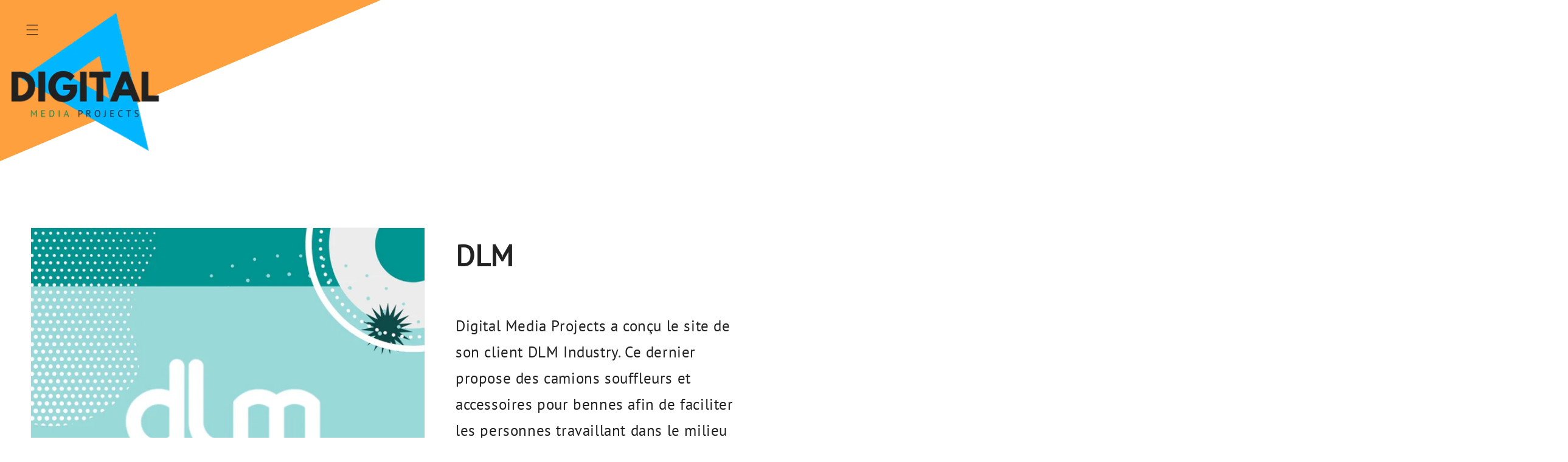

--- FILE ---
content_type: text/html; charset=utf-8
request_url: https://digital-media-projects.fr/products/dlm
body_size: 18950
content:
<!doctype html>
<html class="no-js" lang="en">
  <head>
    <meta charset="utf-8">
    <meta http-equiv="X-UA-Compatible" content="IE=edge">
    <meta name="viewport" content="width=device-width,initial-scale=1">
    <meta name="theme-color" content="">
    <link rel="canonical" href="https://digital-media-projects.fr/products/dlm">
    <link rel="preconnect" href="https://cdn.shopify.com" crossorigin><link rel="icon" type="image/png" href="//digital-media-projects.fr/cdn/shop/files/Charte_graphique_DMP_1_2_83d71b1d-9e3b-47e6-8b73-e02ced8baae7_32x32.png?v=1679669902"><link rel="preconnect" href="https://fonts.shopifycdn.com" crossorigin><title>
      DLM
 &ndash; DMP (Digital Media Projects)</title>

    
      <meta name="description" content="Digital Media Projects a conçu le site de son client DLM Industry. Ce dernier propose des camions souffleurs et accessoires pour bennes afin de faciliter les personnes travaillant dans le milieu industriel ou agricole.  Fonctionnalités du site :  Panier Formulaires Menus Fiches produits Mise en ligne des produits Nos d">
    

    

<meta property="og:site_name" content="DMP (Digital Media Projects)">
<meta property="og:url" content="https://digital-media-projects.fr/products/dlm">
<meta property="og:title" content="DLM">
<meta property="og:type" content="product">
<meta property="og:description" content="Digital Media Projects a conçu le site de son client DLM Industry. Ce dernier propose des camions souffleurs et accessoires pour bennes afin de faciliter les personnes travaillant dans le milieu industriel ou agricole.  Fonctionnalités du site :  Panier Formulaires Menus Fiches produits Mise en ligne des produits Nos d"><meta property="og:image" content="http://digital-media-projects.fr/cdn/shop/products/DLM_1.jpg?v=1679671065">
  <meta property="og:image:secure_url" content="https://digital-media-projects.fr/cdn/shop/products/DLM_1.jpg?v=1679671065">
  <meta property="og:image:width" content="1215">
  <meta property="og:image:height" content="1215"><meta property="og:price:amount" content="0,00">
  <meta property="og:price:currency" content="EUR"><meta name="twitter:site" content="@shopify"><meta name="twitter:card" content="summary_large_image">
<meta name="twitter:title" content="DLM">
<meta name="twitter:description" content="Digital Media Projects a conçu le site de son client DLM Industry. Ce dernier propose des camions souffleurs et accessoires pour bennes afin de faciliter les personnes travaillant dans le milieu industriel ou agricole.  Fonctionnalités du site :  Panier Formulaires Menus Fiches produits Mise en ligne des produits Nos d">


    <script src="//digital-media-projects.fr/cdn/shop/t/2/assets/global.js?v=176050338839912849541679667552" defer="defer"></script>
    <script>window.performance && window.performance.mark && window.performance.mark('shopify.content_for_header.start');</script><meta id="shopify-digital-wallet" name="shopify-digital-wallet" content="/73645130008/digital_wallets/dialog">
<link rel="alternate" type="application/json+oembed" href="https://digital-media-projects.fr/products/dlm.oembed">
<script async="async" src="/checkouts/internal/preloads.js?locale=en-FR"></script>
<script id="shopify-features" type="application/json">{"accessToken":"9abe3fdf9cca1a875050f58a07604491","betas":["rich-media-storefront-analytics"],"domain":"digital-media-projects.fr","predictiveSearch":true,"shopId":73645130008,"locale":"en"}</script>
<script>var Shopify = Shopify || {};
Shopify.shop = "dmp-digital-media-projects.myshopify.com";
Shopify.locale = "en";
Shopify.currency = {"active":"EUR","rate":"1.0"};
Shopify.country = "FR";
Shopify.theme = {"name":"Digital-media-project-theme","id":146231886104,"schema_name":"Dawn","schema_version":"2.5.0","theme_store_id":null,"role":"main"};
Shopify.theme.handle = "null";
Shopify.theme.style = {"id":null,"handle":null};
Shopify.cdnHost = "digital-media-projects.fr/cdn";
Shopify.routes = Shopify.routes || {};
Shopify.routes.root = "/";</script>
<script type="module">!function(o){(o.Shopify=o.Shopify||{}).modules=!0}(window);</script>
<script>!function(o){function n(){var o=[];function n(){o.push(Array.prototype.slice.apply(arguments))}return n.q=o,n}var t=o.Shopify=o.Shopify||{};t.loadFeatures=n(),t.autoloadFeatures=n()}(window);</script>
<script id="shop-js-analytics" type="application/json">{"pageType":"product"}</script>
<script defer="defer" async type="module" src="//digital-media-projects.fr/cdn/shopifycloud/shop-js/modules/v2/client.init-shop-cart-sync_BT-GjEfc.en.esm.js"></script>
<script defer="defer" async type="module" src="//digital-media-projects.fr/cdn/shopifycloud/shop-js/modules/v2/chunk.common_D58fp_Oc.esm.js"></script>
<script defer="defer" async type="module" src="//digital-media-projects.fr/cdn/shopifycloud/shop-js/modules/v2/chunk.modal_xMitdFEc.esm.js"></script>
<script type="module">
  await import("//digital-media-projects.fr/cdn/shopifycloud/shop-js/modules/v2/client.init-shop-cart-sync_BT-GjEfc.en.esm.js");
await import("//digital-media-projects.fr/cdn/shopifycloud/shop-js/modules/v2/chunk.common_D58fp_Oc.esm.js");
await import("//digital-media-projects.fr/cdn/shopifycloud/shop-js/modules/v2/chunk.modal_xMitdFEc.esm.js");

  window.Shopify.SignInWithShop?.initShopCartSync?.({"fedCMEnabled":true,"windoidEnabled":true});

</script>
<script id="__st">var __st={"a":73645130008,"offset":-18000,"reqid":"3507a38d-cd65-4a2a-b945-aa2f75698656-1769306883","pageurl":"digital-media-projects.fr\/products\/dlm","u":"cf65da17cb38","p":"product","rtyp":"product","rid":8217250234648};</script>
<script>window.ShopifyPaypalV4VisibilityTracking = true;</script>
<script id="captcha-bootstrap">!function(){'use strict';const t='contact',e='account',n='new_comment',o=[[t,t],['blogs',n],['comments',n],[t,'customer']],c=[[e,'customer_login'],[e,'guest_login'],[e,'recover_customer_password'],[e,'create_customer']],r=t=>t.map((([t,e])=>`form[action*='/${t}']:not([data-nocaptcha='true']) input[name='form_type'][value='${e}']`)).join(','),a=t=>()=>t?[...document.querySelectorAll(t)].map((t=>t.form)):[];function s(){const t=[...o],e=r(t);return a(e)}const i='password',u='form_key',d=['recaptcha-v3-token','g-recaptcha-response','h-captcha-response',i],f=()=>{try{return window.sessionStorage}catch{return}},m='__shopify_v',_=t=>t.elements[u];function p(t,e,n=!1){try{const o=window.sessionStorage,c=JSON.parse(o.getItem(e)),{data:r}=function(t){const{data:e,action:n}=t;return t[m]||n?{data:e,action:n}:{data:t,action:n}}(c);for(const[e,n]of Object.entries(r))t.elements[e]&&(t.elements[e].value=n);n&&o.removeItem(e)}catch(o){console.error('form repopulation failed',{error:o})}}const l='form_type',E='cptcha';function T(t){t.dataset[E]=!0}const w=window,h=w.document,L='Shopify',v='ce_forms',y='captcha';let A=!1;((t,e)=>{const n=(g='f06e6c50-85a8-45c8-87d0-21a2b65856fe',I='https://cdn.shopify.com/shopifycloud/storefront-forms-hcaptcha/ce_storefront_forms_captcha_hcaptcha.v1.5.2.iife.js',D={infoText:'Protected by hCaptcha',privacyText:'Privacy',termsText:'Terms'},(t,e,n)=>{const o=w[L][v],c=o.bindForm;if(c)return c(t,g,e,D).then(n);var r;o.q.push([[t,g,e,D],n]),r=I,A||(h.body.append(Object.assign(h.createElement('script'),{id:'captcha-provider',async:!0,src:r})),A=!0)});var g,I,D;w[L]=w[L]||{},w[L][v]=w[L][v]||{},w[L][v].q=[],w[L][y]=w[L][y]||{},w[L][y].protect=function(t,e){n(t,void 0,e),T(t)},Object.freeze(w[L][y]),function(t,e,n,w,h,L){const[v,y,A,g]=function(t,e,n){const i=e?o:[],u=t?c:[],d=[...i,...u],f=r(d),m=r(i),_=r(d.filter((([t,e])=>n.includes(e))));return[a(f),a(m),a(_),s()]}(w,h,L),I=t=>{const e=t.target;return e instanceof HTMLFormElement?e:e&&e.form},D=t=>v().includes(t);t.addEventListener('submit',(t=>{const e=I(t);if(!e)return;const n=D(e)&&!e.dataset.hcaptchaBound&&!e.dataset.recaptchaBound,o=_(e),c=g().includes(e)&&(!o||!o.value);(n||c)&&t.preventDefault(),c&&!n&&(function(t){try{if(!f())return;!function(t){const e=f();if(!e)return;const n=_(t);if(!n)return;const o=n.value;o&&e.removeItem(o)}(t);const e=Array.from(Array(32),(()=>Math.random().toString(36)[2])).join('');!function(t,e){_(t)||t.append(Object.assign(document.createElement('input'),{type:'hidden',name:u})),t.elements[u].value=e}(t,e),function(t,e){const n=f();if(!n)return;const o=[...t.querySelectorAll(`input[type='${i}']`)].map((({name:t})=>t)),c=[...d,...o],r={};for(const[a,s]of new FormData(t).entries())c.includes(a)||(r[a]=s);n.setItem(e,JSON.stringify({[m]:1,action:t.action,data:r}))}(t,e)}catch(e){console.error('failed to persist form',e)}}(e),e.submit())}));const S=(t,e)=>{t&&!t.dataset[E]&&(n(t,e.some((e=>e===t))),T(t))};for(const o of['focusin','change'])t.addEventListener(o,(t=>{const e=I(t);D(e)&&S(e,y())}));const B=e.get('form_key'),M=e.get(l),P=B&&M;t.addEventListener('DOMContentLoaded',(()=>{const t=y();if(P)for(const e of t)e.elements[l].value===M&&p(e,B);[...new Set([...A(),...v().filter((t=>'true'===t.dataset.shopifyCaptcha))])].forEach((e=>S(e,t)))}))}(h,new URLSearchParams(w.location.search),n,t,e,['guest_login'])})(!0,!0)}();</script>
<script integrity="sha256-4kQ18oKyAcykRKYeNunJcIwy7WH5gtpwJnB7kiuLZ1E=" data-source-attribution="shopify.loadfeatures" defer="defer" src="//digital-media-projects.fr/cdn/shopifycloud/storefront/assets/storefront/load_feature-a0a9edcb.js" crossorigin="anonymous"></script>
<script data-source-attribution="shopify.dynamic_checkout.dynamic.init">var Shopify=Shopify||{};Shopify.PaymentButton=Shopify.PaymentButton||{isStorefrontPortableWallets:!0,init:function(){window.Shopify.PaymentButton.init=function(){};var t=document.createElement("script");t.src="https://digital-media-projects.fr/cdn/shopifycloud/portable-wallets/latest/portable-wallets.en.js",t.type="module",document.head.appendChild(t)}};
</script>
<script data-source-attribution="shopify.dynamic_checkout.buyer_consent">
  function portableWalletsHideBuyerConsent(e){var t=document.getElementById("shopify-buyer-consent"),n=document.getElementById("shopify-subscription-policy-button");t&&n&&(t.classList.add("hidden"),t.setAttribute("aria-hidden","true"),n.removeEventListener("click",e))}function portableWalletsShowBuyerConsent(e){var t=document.getElementById("shopify-buyer-consent"),n=document.getElementById("shopify-subscription-policy-button");t&&n&&(t.classList.remove("hidden"),t.removeAttribute("aria-hidden"),n.addEventListener("click",e))}window.Shopify?.PaymentButton&&(window.Shopify.PaymentButton.hideBuyerConsent=portableWalletsHideBuyerConsent,window.Shopify.PaymentButton.showBuyerConsent=portableWalletsShowBuyerConsent);
</script>
<script data-source-attribution="shopify.dynamic_checkout.cart.bootstrap">document.addEventListener("DOMContentLoaded",(function(){function t(){return document.querySelector("shopify-accelerated-checkout-cart, shopify-accelerated-checkout")}if(t())Shopify.PaymentButton.init();else{new MutationObserver((function(e,n){t()&&(Shopify.PaymentButton.init(),n.disconnect())})).observe(document.body,{childList:!0,subtree:!0})}}));
</script>
<script id="sections-script" data-sections="main-product,header,footer_dmp" defer="defer" src="//digital-media-projects.fr/cdn/shop/t/2/compiled_assets/scripts.js?v=80"></script>
<script>window.performance && window.performance.mark && window.performance.mark('shopify.content_for_header.end');</script>


    <style data-shopify>
      @font-face {
  font-family: Assistant;
  font-weight: 400;
  font-style: normal;
  font-display: swap;
  src: url("//digital-media-projects.fr/cdn/fonts/assistant/assistant_n4.9120912a469cad1cc292572851508ca49d12e768.woff2") format("woff2"),
       url("//digital-media-projects.fr/cdn/fonts/assistant/assistant_n4.6e9875ce64e0fefcd3f4446b7ec9036b3ddd2985.woff") format("woff");
}

      @font-face {
  font-family: Assistant;
  font-weight: 700;
  font-style: normal;
  font-display: swap;
  src: url("//digital-media-projects.fr/cdn/fonts/assistant/assistant_n7.bf44452348ec8b8efa3aa3068825305886b1c83c.woff2") format("woff2"),
       url("//digital-media-projects.fr/cdn/fonts/assistant/assistant_n7.0c887fee83f6b3bda822f1150b912c72da0f7b64.woff") format("woff");
}

      
      
      @font-face {
  font-family: Assistant;
  font-weight: 400;
  font-style: normal;
  font-display: swap;
  src: url("//digital-media-projects.fr/cdn/fonts/assistant/assistant_n4.9120912a469cad1cc292572851508ca49d12e768.woff2") format("woff2"),
       url("//digital-media-projects.fr/cdn/fonts/assistant/assistant_n4.6e9875ce64e0fefcd3f4446b7ec9036b3ddd2985.woff") format("woff");
}


      :root {
        --font-body-family: Assistant, sans-serif;
        --font-body-style: normal;
        --font-body-weight: 400;

        --font-heading-family: Assistant, sans-serif;
        --font-heading-style: normal;
        --font-heading-weight: 400;

        --font-body-scale: 1.0;
        --font-heading-scale: 1.0;

        --color-base-text: 18, 18, 18;
        --color-base-background-1: 255, 255, 255;
        --color-base-background-2: 243, 243, 243;
        --color-base-solid-button-labels: 255, 255, 255;
        --color-base-outline-button-labels: 18, 18, 18;
        --color-base-accent-1: 18, 18, 18;
        --color-base-accent-2: 51, 79, 180;
        --payment-terms-background-color: #FFFFFF;

        --gradient-base-background-1: #FFFFFF;
        --gradient-base-background-2: #F3F3F3;
        --gradient-base-accent-1: #121212;
        --gradient-base-accent-2: #334FB4;

        --page-width: 160rem;
        --page-width-margin: 2rem;
      }

      *,
      *::before,
      *::after {
        box-sizing: inherit;
      }

      html {
        box-sizing: border-box;
        font-size: calc(var(--font-body-scale) * 62.5%);
        height: 100%;
      }

      body {
        display: grid;
        grid-template-rows: auto auto 1fr auto;
        grid-template-columns: 100%;
        min-height: 100%;
        margin: 0;
        font-size: 1.5rem;
        letter-spacing: 0.06rem;
        line-height: calc(1 + 0.8 / var(--font-body-scale));
        font-family: var(--font-body-family);
        font-style: var(--font-body-style);
        font-weight: var(--font-body-weight);
      }

      @media screen and (min-width: 750px) {
        body {
          font-size: 1.6rem;
        }
      }
    </style>

    <link href="//digital-media-projects.fr/cdn/shop/t/2/assets/base.css?v=77210068790414323581679667551" rel="stylesheet" type="text/css" media="all" />
    <link href="//digital-media-projects.fr/cdn/shop/t/2/assets/samy.scss.css?v=43960486482848796441691569925" rel="stylesheet" type="text/css" media="all" />
    <link href="//digital-media-projects.fr/cdn/shop/t/2/assets/samy-responsive.scss.css?v=32907529984941649011691574151" rel="stylesheet" type="text/css" media="all" />

    <link href="//digital-media-projects.fr/cdn/shop/t/2/assets/ayman.scss.css?v=65259268362361729851679667551" rel="stylesheet" type="text/css" media="all" />
<link rel="preload" as="font" href="//digital-media-projects.fr/cdn/fonts/assistant/assistant_n4.9120912a469cad1cc292572851508ca49d12e768.woff2" type="font/woff2" crossorigin><link rel="preload" as="font" href="//digital-media-projects.fr/cdn/fonts/assistant/assistant_n4.9120912a469cad1cc292572851508ca49d12e768.woff2" type="font/woff2" crossorigin><link rel="stylesheet" href="//digital-media-projects.fr/cdn/shop/t/2/assets/component-predictive-search.css?v=10425135875555615991679667551" media="print" onload="this.media='all'"><script>document.documentElement.className = document.documentElement.className.replace('no-js', 'js');
    if (Shopify.designMode) {
      document.documentElement.classList.add('shopify-design-mode');
    }
    </script>
<link href="//digital-media-projects.fr/cdn/shop/t/2/assets/ayb.scss.css?v=49899747557234358841679667551" rel="stylesheet" type="text/css" media="all" />
 <link rel="stylesheet" type="text/css" href="//cdn.jsdelivr.net/npm/slick-carousel@1.8.1/slick/slick-theme.css"/>
  <link href="https://monorail-edge.shopifysvc.com" rel="dns-prefetch">
<script>(function(){if ("sendBeacon" in navigator && "performance" in window) {try {var session_token_from_headers = performance.getEntriesByType('navigation')[0].serverTiming.find(x => x.name == '_s').description;} catch {var session_token_from_headers = undefined;}var session_cookie_matches = document.cookie.match(/_shopify_s=([^;]*)/);var session_token_from_cookie = session_cookie_matches && session_cookie_matches.length === 2 ? session_cookie_matches[1] : "";var session_token = session_token_from_headers || session_token_from_cookie || "";function handle_abandonment_event(e) {var entries = performance.getEntries().filter(function(entry) {return /monorail-edge.shopifysvc.com/.test(entry.name);});if (!window.abandonment_tracked && entries.length === 0) {window.abandonment_tracked = true;var currentMs = Date.now();var navigation_start = performance.timing.navigationStart;var payload = {shop_id: 73645130008,url: window.location.href,navigation_start,duration: currentMs - navigation_start,session_token,page_type: "product"};window.navigator.sendBeacon("https://monorail-edge.shopifysvc.com/v1/produce", JSON.stringify({schema_id: "online_store_buyer_site_abandonment/1.1",payload: payload,metadata: {event_created_at_ms: currentMs,event_sent_at_ms: currentMs}}));}}window.addEventListener('pagehide', handle_abandonment_event);}}());</script>
<script id="web-pixels-manager-setup">(function e(e,d,r,n,o){if(void 0===o&&(o={}),!Boolean(null===(a=null===(i=window.Shopify)||void 0===i?void 0:i.analytics)||void 0===a?void 0:a.replayQueue)){var i,a;window.Shopify=window.Shopify||{};var t=window.Shopify;t.analytics=t.analytics||{};var s=t.analytics;s.replayQueue=[],s.publish=function(e,d,r){return s.replayQueue.push([e,d,r]),!0};try{self.performance.mark("wpm:start")}catch(e){}var l=function(){var e={modern:/Edge?\/(1{2}[4-9]|1[2-9]\d|[2-9]\d{2}|\d{4,})\.\d+(\.\d+|)|Firefox\/(1{2}[4-9]|1[2-9]\d|[2-9]\d{2}|\d{4,})\.\d+(\.\d+|)|Chrom(ium|e)\/(9{2}|\d{3,})\.\d+(\.\d+|)|(Maci|X1{2}).+ Version\/(15\.\d+|(1[6-9]|[2-9]\d|\d{3,})\.\d+)([,.]\d+|)( \(\w+\)|)( Mobile\/\w+|) Safari\/|Chrome.+OPR\/(9{2}|\d{3,})\.\d+\.\d+|(CPU[ +]OS|iPhone[ +]OS|CPU[ +]iPhone|CPU IPhone OS|CPU iPad OS)[ +]+(15[._]\d+|(1[6-9]|[2-9]\d|\d{3,})[._]\d+)([._]\d+|)|Android:?[ /-](13[3-9]|1[4-9]\d|[2-9]\d{2}|\d{4,})(\.\d+|)(\.\d+|)|Android.+Firefox\/(13[5-9]|1[4-9]\d|[2-9]\d{2}|\d{4,})\.\d+(\.\d+|)|Android.+Chrom(ium|e)\/(13[3-9]|1[4-9]\d|[2-9]\d{2}|\d{4,})\.\d+(\.\d+|)|SamsungBrowser\/([2-9]\d|\d{3,})\.\d+/,legacy:/Edge?\/(1[6-9]|[2-9]\d|\d{3,})\.\d+(\.\d+|)|Firefox\/(5[4-9]|[6-9]\d|\d{3,})\.\d+(\.\d+|)|Chrom(ium|e)\/(5[1-9]|[6-9]\d|\d{3,})\.\d+(\.\d+|)([\d.]+$|.*Safari\/(?![\d.]+ Edge\/[\d.]+$))|(Maci|X1{2}).+ Version\/(10\.\d+|(1[1-9]|[2-9]\d|\d{3,})\.\d+)([,.]\d+|)( \(\w+\)|)( Mobile\/\w+|) Safari\/|Chrome.+OPR\/(3[89]|[4-9]\d|\d{3,})\.\d+\.\d+|(CPU[ +]OS|iPhone[ +]OS|CPU[ +]iPhone|CPU IPhone OS|CPU iPad OS)[ +]+(10[._]\d+|(1[1-9]|[2-9]\d|\d{3,})[._]\d+)([._]\d+|)|Android:?[ /-](13[3-9]|1[4-9]\d|[2-9]\d{2}|\d{4,})(\.\d+|)(\.\d+|)|Mobile Safari.+OPR\/([89]\d|\d{3,})\.\d+\.\d+|Android.+Firefox\/(13[5-9]|1[4-9]\d|[2-9]\d{2}|\d{4,})\.\d+(\.\d+|)|Android.+Chrom(ium|e)\/(13[3-9]|1[4-9]\d|[2-9]\d{2}|\d{4,})\.\d+(\.\d+|)|Android.+(UC? ?Browser|UCWEB|U3)[ /]?(15\.([5-9]|\d{2,})|(1[6-9]|[2-9]\d|\d{3,})\.\d+)\.\d+|SamsungBrowser\/(5\.\d+|([6-9]|\d{2,})\.\d+)|Android.+MQ{2}Browser\/(14(\.(9|\d{2,})|)|(1[5-9]|[2-9]\d|\d{3,})(\.\d+|))(\.\d+|)|K[Aa][Ii]OS\/(3\.\d+|([4-9]|\d{2,})\.\d+)(\.\d+|)/},d=e.modern,r=e.legacy,n=navigator.userAgent;return n.match(d)?"modern":n.match(r)?"legacy":"unknown"}(),u="modern"===l?"modern":"legacy",c=(null!=n?n:{modern:"",legacy:""})[u],f=function(e){return[e.baseUrl,"/wpm","/b",e.hashVersion,"modern"===e.buildTarget?"m":"l",".js"].join("")}({baseUrl:d,hashVersion:r,buildTarget:u}),m=function(e){var d=e.version,r=e.bundleTarget,n=e.surface,o=e.pageUrl,i=e.monorailEndpoint;return{emit:function(e){var a=e.status,t=e.errorMsg,s=(new Date).getTime(),l=JSON.stringify({metadata:{event_sent_at_ms:s},events:[{schema_id:"web_pixels_manager_load/3.1",payload:{version:d,bundle_target:r,page_url:o,status:a,surface:n,error_msg:t},metadata:{event_created_at_ms:s}}]});if(!i)return console&&console.warn&&console.warn("[Web Pixels Manager] No Monorail endpoint provided, skipping logging."),!1;try{return self.navigator.sendBeacon.bind(self.navigator)(i,l)}catch(e){}var u=new XMLHttpRequest;try{return u.open("POST",i,!0),u.setRequestHeader("Content-Type","text/plain"),u.send(l),!0}catch(e){return console&&console.warn&&console.warn("[Web Pixels Manager] Got an unhandled error while logging to Monorail."),!1}}}}({version:r,bundleTarget:l,surface:e.surface,pageUrl:self.location.href,monorailEndpoint:e.monorailEndpoint});try{o.browserTarget=l,function(e){var d=e.src,r=e.async,n=void 0===r||r,o=e.onload,i=e.onerror,a=e.sri,t=e.scriptDataAttributes,s=void 0===t?{}:t,l=document.createElement("script"),u=document.querySelector("head"),c=document.querySelector("body");if(l.async=n,l.src=d,a&&(l.integrity=a,l.crossOrigin="anonymous"),s)for(var f in s)if(Object.prototype.hasOwnProperty.call(s,f))try{l.dataset[f]=s[f]}catch(e){}if(o&&l.addEventListener("load",o),i&&l.addEventListener("error",i),u)u.appendChild(l);else{if(!c)throw new Error("Did not find a head or body element to append the script");c.appendChild(l)}}({src:f,async:!0,onload:function(){if(!function(){var e,d;return Boolean(null===(d=null===(e=window.Shopify)||void 0===e?void 0:e.analytics)||void 0===d?void 0:d.initialized)}()){var d=window.webPixelsManager.init(e)||void 0;if(d){var r=window.Shopify.analytics;r.replayQueue.forEach((function(e){var r=e[0],n=e[1],o=e[2];d.publishCustomEvent(r,n,o)})),r.replayQueue=[],r.publish=d.publishCustomEvent,r.visitor=d.visitor,r.initialized=!0}}},onerror:function(){return m.emit({status:"failed",errorMsg:"".concat(f," has failed to load")})},sri:function(e){var d=/^sha384-[A-Za-z0-9+/=]+$/;return"string"==typeof e&&d.test(e)}(c)?c:"",scriptDataAttributes:o}),m.emit({status:"loading"})}catch(e){m.emit({status:"failed",errorMsg:(null==e?void 0:e.message)||"Unknown error"})}}})({shopId: 73645130008,storefrontBaseUrl: "https://digital-media-projects.fr",extensionsBaseUrl: "https://extensions.shopifycdn.com/cdn/shopifycloud/web-pixels-manager",monorailEndpoint: "https://monorail-edge.shopifysvc.com/unstable/produce_batch",surface: "storefront-renderer",enabledBetaFlags: ["2dca8a86"],webPixelsConfigList: [{"id":"shopify-app-pixel","configuration":"{}","eventPayloadVersion":"v1","runtimeContext":"STRICT","scriptVersion":"0450","apiClientId":"shopify-pixel","type":"APP","privacyPurposes":["ANALYTICS","MARKETING"]},{"id":"shopify-custom-pixel","eventPayloadVersion":"v1","runtimeContext":"LAX","scriptVersion":"0450","apiClientId":"shopify-pixel","type":"CUSTOM","privacyPurposes":["ANALYTICS","MARKETING"]}],isMerchantRequest: false,initData: {"shop":{"name":"DMP (Digital Media Projects)","paymentSettings":{"currencyCode":"EUR"},"myshopifyDomain":"dmp-digital-media-projects.myshopify.com","countryCode":"FR","storefrontUrl":"https:\/\/digital-media-projects.fr"},"customer":null,"cart":null,"checkout":null,"productVariants":[{"price":{"amount":0.0,"currencyCode":"EUR"},"product":{"title":"DLM","vendor":"Digital Media Project","id":"8217250234648","untranslatedTitle":"DLM","url":"\/products\/dlm","type":""},"id":"44869816484120","image":{"src":"\/\/digital-media-projects.fr\/cdn\/shop\/products\/DLM_1.jpg?v=1679671065"},"sku":"","title":"Default Title","untranslatedTitle":"Default Title"}],"purchasingCompany":null},},"https://digital-media-projects.fr/cdn","fcfee988w5aeb613cpc8e4bc33m6693e112",{"modern":"","legacy":""},{"shopId":"73645130008","storefrontBaseUrl":"https:\/\/digital-media-projects.fr","extensionBaseUrl":"https:\/\/extensions.shopifycdn.com\/cdn\/shopifycloud\/web-pixels-manager","surface":"storefront-renderer","enabledBetaFlags":"[\"2dca8a86\"]","isMerchantRequest":"false","hashVersion":"fcfee988w5aeb613cpc8e4bc33m6693e112","publish":"custom","events":"[[\"page_viewed\",{}],[\"product_viewed\",{\"productVariant\":{\"price\":{\"amount\":0.0,\"currencyCode\":\"EUR\"},\"product\":{\"title\":\"DLM\",\"vendor\":\"Digital Media Project\",\"id\":\"8217250234648\",\"untranslatedTitle\":\"DLM\",\"url\":\"\/products\/dlm\",\"type\":\"\"},\"id\":\"44869816484120\",\"image\":{\"src\":\"\/\/digital-media-projects.fr\/cdn\/shop\/products\/DLM_1.jpg?v=1679671065\"},\"sku\":\"\",\"title\":\"Default Title\",\"untranslatedTitle\":\"Default Title\"}}]]"});</script><script>
  window.ShopifyAnalytics = window.ShopifyAnalytics || {};
  window.ShopifyAnalytics.meta = window.ShopifyAnalytics.meta || {};
  window.ShopifyAnalytics.meta.currency = 'EUR';
  var meta = {"product":{"id":8217250234648,"gid":"gid:\/\/shopify\/Product\/8217250234648","vendor":"Digital Media Project","type":"","handle":"dlm","variants":[{"id":44869816484120,"price":0,"name":"DLM","public_title":null,"sku":""}],"remote":false},"page":{"pageType":"product","resourceType":"product","resourceId":8217250234648,"requestId":"3507a38d-cd65-4a2a-b945-aa2f75698656-1769306883"}};
  for (var attr in meta) {
    window.ShopifyAnalytics.meta[attr] = meta[attr];
  }
</script>
<script class="analytics">
  (function () {
    var customDocumentWrite = function(content) {
      var jquery = null;

      if (window.jQuery) {
        jquery = window.jQuery;
      } else if (window.Checkout && window.Checkout.$) {
        jquery = window.Checkout.$;
      }

      if (jquery) {
        jquery('body').append(content);
      }
    };

    var hasLoggedConversion = function(token) {
      if (token) {
        return document.cookie.indexOf('loggedConversion=' + token) !== -1;
      }
      return false;
    }

    var setCookieIfConversion = function(token) {
      if (token) {
        var twoMonthsFromNow = new Date(Date.now());
        twoMonthsFromNow.setMonth(twoMonthsFromNow.getMonth() + 2);

        document.cookie = 'loggedConversion=' + token + '; expires=' + twoMonthsFromNow;
      }
    }

    var trekkie = window.ShopifyAnalytics.lib = window.trekkie = window.trekkie || [];
    if (trekkie.integrations) {
      return;
    }
    trekkie.methods = [
      'identify',
      'page',
      'ready',
      'track',
      'trackForm',
      'trackLink'
    ];
    trekkie.factory = function(method) {
      return function() {
        var args = Array.prototype.slice.call(arguments);
        args.unshift(method);
        trekkie.push(args);
        return trekkie;
      };
    };
    for (var i = 0; i < trekkie.methods.length; i++) {
      var key = trekkie.methods[i];
      trekkie[key] = trekkie.factory(key);
    }
    trekkie.load = function(config) {
      trekkie.config = config || {};
      trekkie.config.initialDocumentCookie = document.cookie;
      var first = document.getElementsByTagName('script')[0];
      var script = document.createElement('script');
      script.type = 'text/javascript';
      script.onerror = function(e) {
        var scriptFallback = document.createElement('script');
        scriptFallback.type = 'text/javascript';
        scriptFallback.onerror = function(error) {
                var Monorail = {
      produce: function produce(monorailDomain, schemaId, payload) {
        var currentMs = new Date().getTime();
        var event = {
          schema_id: schemaId,
          payload: payload,
          metadata: {
            event_created_at_ms: currentMs,
            event_sent_at_ms: currentMs
          }
        };
        return Monorail.sendRequest("https://" + monorailDomain + "/v1/produce", JSON.stringify(event));
      },
      sendRequest: function sendRequest(endpointUrl, payload) {
        // Try the sendBeacon API
        if (window && window.navigator && typeof window.navigator.sendBeacon === 'function' && typeof window.Blob === 'function' && !Monorail.isIos12()) {
          var blobData = new window.Blob([payload], {
            type: 'text/plain'
          });

          if (window.navigator.sendBeacon(endpointUrl, blobData)) {
            return true;
          } // sendBeacon was not successful

        } // XHR beacon

        var xhr = new XMLHttpRequest();

        try {
          xhr.open('POST', endpointUrl);
          xhr.setRequestHeader('Content-Type', 'text/plain');
          xhr.send(payload);
        } catch (e) {
          console.log(e);
        }

        return false;
      },
      isIos12: function isIos12() {
        return window.navigator.userAgent.lastIndexOf('iPhone; CPU iPhone OS 12_') !== -1 || window.navigator.userAgent.lastIndexOf('iPad; CPU OS 12_') !== -1;
      }
    };
    Monorail.produce('monorail-edge.shopifysvc.com',
      'trekkie_storefront_load_errors/1.1',
      {shop_id: 73645130008,
      theme_id: 146231886104,
      app_name: "storefront",
      context_url: window.location.href,
      source_url: "//digital-media-projects.fr/cdn/s/trekkie.storefront.8d95595f799fbf7e1d32231b9a28fd43b70c67d3.min.js"});

        };
        scriptFallback.async = true;
        scriptFallback.src = '//digital-media-projects.fr/cdn/s/trekkie.storefront.8d95595f799fbf7e1d32231b9a28fd43b70c67d3.min.js';
        first.parentNode.insertBefore(scriptFallback, first);
      };
      script.async = true;
      script.src = '//digital-media-projects.fr/cdn/s/trekkie.storefront.8d95595f799fbf7e1d32231b9a28fd43b70c67d3.min.js';
      first.parentNode.insertBefore(script, first);
    };
    trekkie.load(
      {"Trekkie":{"appName":"storefront","development":false,"defaultAttributes":{"shopId":73645130008,"isMerchantRequest":null,"themeId":146231886104,"themeCityHash":"930874929286130871","contentLanguage":"en","currency":"EUR","eventMetadataId":"4555e7ac-841e-437f-b4fc-1cc6995fbf9c"},"isServerSideCookieWritingEnabled":true,"monorailRegion":"shop_domain","enabledBetaFlags":["65f19447"]},"Session Attribution":{},"S2S":{"facebookCapiEnabled":false,"source":"trekkie-storefront-renderer","apiClientId":580111}}
    );

    var loaded = false;
    trekkie.ready(function() {
      if (loaded) return;
      loaded = true;

      window.ShopifyAnalytics.lib = window.trekkie;

      var originalDocumentWrite = document.write;
      document.write = customDocumentWrite;
      try { window.ShopifyAnalytics.merchantGoogleAnalytics.call(this); } catch(error) {};
      document.write = originalDocumentWrite;

      window.ShopifyAnalytics.lib.page(null,{"pageType":"product","resourceType":"product","resourceId":8217250234648,"requestId":"3507a38d-cd65-4a2a-b945-aa2f75698656-1769306883","shopifyEmitted":true});

      var match = window.location.pathname.match(/checkouts\/(.+)\/(thank_you|post_purchase)/)
      var token = match? match[1]: undefined;
      if (!hasLoggedConversion(token)) {
        setCookieIfConversion(token);
        window.ShopifyAnalytics.lib.track("Viewed Product",{"currency":"EUR","variantId":44869816484120,"productId":8217250234648,"productGid":"gid:\/\/shopify\/Product\/8217250234648","name":"DLM","price":"0.00","sku":"","brand":"Digital Media Project","variant":null,"category":"","nonInteraction":true,"remote":false},undefined,undefined,{"shopifyEmitted":true});
      window.ShopifyAnalytics.lib.track("monorail:\/\/trekkie_storefront_viewed_product\/1.1",{"currency":"EUR","variantId":44869816484120,"productId":8217250234648,"productGid":"gid:\/\/shopify\/Product\/8217250234648","name":"DLM","price":"0.00","sku":"","brand":"Digital Media Project","variant":null,"category":"","nonInteraction":true,"remote":false,"referer":"https:\/\/digital-media-projects.fr\/products\/dlm"});
      }
    });


        var eventsListenerScript = document.createElement('script');
        eventsListenerScript.async = true;
        eventsListenerScript.src = "//digital-media-projects.fr/cdn/shopifycloud/storefront/assets/shop_events_listener-3da45d37.js";
        document.getElementsByTagName('head')[0].appendChild(eventsListenerScript);

})();</script>
<script
  defer
  src="https://digital-media-projects.fr/cdn/shopifycloud/perf-kit/shopify-perf-kit-3.0.4.min.js"
  data-application="storefront-renderer"
  data-shop-id="73645130008"
  data-render-region="gcp-us-central1"
  data-page-type="product"
  data-theme-instance-id="146231886104"
  data-theme-name="Dawn"
  data-theme-version="2.5.0"
  data-monorail-region="shop_domain"
  data-resource-timing-sampling-rate="10"
  data-shs="true"
  data-shs-beacon="true"
  data-shs-export-with-fetch="true"
  data-shs-logs-sample-rate="1"
  data-shs-beacon-endpoint="https://digital-media-projects.fr/api/collect"
></script>
</head>

  <body class="gradient">
    <a class="skip-to-content-link button visually-hidden" href="#MainContent">
      Skip to content
    </a>

    <div id="shopify-section-announcement-bar" class="shopify-section">
</div>
    <div id="shopify-section-header" class="shopify-section"><link rel="stylesheet" href="//digital-media-projects.fr/cdn/shop/t/2/assets/component-list-menu.css?v=161614383810958508431679667551" media="print" onload="this.media='all'">
<link rel="stylesheet" href="//digital-media-projects.fr/cdn/shop/t/2/assets/component-search.css?v=128662198121899399791679667552" media="print" onload="this.media='all'">
<link rel="stylesheet" href="//digital-media-projects.fr/cdn/shop/t/2/assets/component-menu-drawer.css?v=142246030116104418221679667551" media="print" onload="this.media='all'">
<link rel="stylesheet" href="//digital-media-projects.fr/cdn/shop/t/2/assets/component-cart-notification.css?v=460858370205038421679667551" media="print" onload="this.media='all'">
<link rel="stylesheet" href="//digital-media-projects.fr/cdn/shop/t/2/assets/component-cart-items.css?v=157471800145148034221679667551" media="print" onload="this.media='all'"><link rel="stylesheet" href="//digital-media-projects.fr/cdn/shop/t/2/assets/component-price.css?v=5328827735059554991679667551" media="print" onload="this.media='all'">
  <link rel="stylesheet" href="//digital-media-projects.fr/cdn/shop/t/2/assets/component-loading-overlay.css?v=167310470843593579841679667551" media="print" onload="this.media='all'"><noscript><link href="//digital-media-projects.fr/cdn/shop/t/2/assets/component-list-menu.css?v=161614383810958508431679667551" rel="stylesheet" type="text/css" media="all" /></noscript>
<noscript><link href="//digital-media-projects.fr/cdn/shop/t/2/assets/component-search.css?v=128662198121899399791679667552" rel="stylesheet" type="text/css" media="all" /></noscript>
<noscript><link href="//digital-media-projects.fr/cdn/shop/t/2/assets/component-menu-drawer.css?v=142246030116104418221679667551" rel="stylesheet" type="text/css" media="all" /></noscript>
<noscript><link href="//digital-media-projects.fr/cdn/shop/t/2/assets/component-cart-notification.css?v=460858370205038421679667551" rel="stylesheet" type="text/css" media="all" /></noscript>
<noscript><link href="//digital-media-projects.fr/cdn/shop/t/2/assets/component-cart-items.css?v=157471800145148034221679667551" rel="stylesheet" type="text/css" media="all" /></noscript>

<style>
  header-drawer {
    justify-self: start;
    margin-left: -1.2rem;
  }

  @media screen and (min-width: 990px) {
    header-drawer {
      display: flex;
    }
  }

  .menu-drawer-container {
    display: flex;


  }

  .list-menu {
    list-style: none;
    padding: 0;
    margin: 0;
  }

  .list-menu--inline {
    display: none;
    flex-wrap: wrap;
  }

  summary.list-menu__item {
    padding-right: 2.7rem;
  }

  .list-menu__item {
    display: flex;
    align-items: center;
    line-height: calc(1 + 0.3 / var(--font-body-scale));
  }

  .list-menu__item--link {
    text-decoration: none;
    padding-bottom: 1rem;
    padding-top: 1rem;
    line-height: calc(1 + 0.8 / var(--font-body-scale));
  }

  @media screen and (min-width: 750px) {
    .list-menu__item--link {
      padding-bottom: 0.5rem;
      padding-top: 0.5rem;
    }
  }
</style>

<script src="//digital-media-projects.fr/cdn/shop/t/2/assets/details-disclosure.js?v=118626640824924522881679667552" defer="defer"></script>
<script src="//digital-media-projects.fr/cdn/shop/t/2/assets/details-modal.js?v=4511761896672669691679667552" defer="defer"></script>
<script src="//digital-media-projects.fr/cdn/shop/t/2/assets/cart-notification.js?v=18770815536247936311679667551" defer="defer"></script>

<svg xmlns="http://www.w3.org/2000/svg" class="hidden">
  <symbol id="icon-search" viewbox="0 0 18 19" fill="none">
    <path fill-rule="evenodd" clip-rule="evenodd" d="M11.03 11.68A5.784 5.784 0 112.85 3.5a5.784 5.784 0 018.18 8.18zm.26 1.12a6.78 6.78 0 11.72-.7l5.4 5.4a.5.5 0 11-.71.7l-5.41-5.4z" fill="currentColor"/>
  </symbol>

  <symbol id="icon-close" class="icon icon-close" fill="none" viewBox="0 0 18 17">
    <path d="M.865 15.978a.5.5 0 00.707.707l7.433-7.431 7.579 7.282a.501.501 0 00.846-.37.5.5 0 00-.153-.351L9.712 8.546l7.417-7.416a.5.5 0 10-.707-.708L8.991 7.853 1.413.573a.5.5 0 10-.693.72l7.563 7.268-7.418 7.417z" fill="currentColor">
  </symbol>
</svg>
<div class="header-wrapper color-background-1 gradient header__scss header__Type__vs ">
  <header class="header header--middle-left page-width header--has-menu "><header-drawer data-breakpoint="tablet">
        <details class="menu-drawer-container Burger__Css">
          <summary class="header__icon header__icon--menu header__icon--summary link focus-inset" aria-label="Menu">
            <span>
              <svg xmlns="http://www.w3.org/2000/svg" aria-hidden="true" focusable="false" role="presentation" class="icon icon-hamburger" fill="none" viewBox="0 0 18 16">
  <path d="M1 .5a.5.5 0 100 1h15.71a.5.5 0 000-1H1zM.5 8a.5.5 0 01.5-.5h15.71a.5.5 0 010 1H1A.5.5 0 01.5 8zm0 7a.5.5 0 01.5-.5h15.71a.5.5 0 010 1H1a.5.5 0 01-.5-.5z" fill="currentColor">
</svg>

              <svg xmlns="http://www.w3.org/2000/svg" aria-hidden="true" focusable="false" role="presentation" class="icon icon-close" fill="none" viewBox="0 0 18 17">
  <path d="M.865 15.978a.5.5 0 00.707.707l7.433-7.431 7.579 7.282a.501.501 0 00.846-.37.5.5 0 00-.153-.351L9.712 8.546l7.417-7.416a.5.5 0 10-.707-.708L8.991 7.853 1.413.573a.5.5 0 10-.693.72l7.563 7.268-7.418 7.417z" fill="currentColor">
</svg>

            </span>
          </summary>
          <div id="menu-drawer" class="menu-drawer motion-reduce Burger__display" tabindex="-1">
            <div class="menu-drawer__inner-container Burger__nav">
              <div class="menu-drawer__navigation-container ">
                <nav class="menu-drawer__navigation ">
                  <ul class="menu-drawer__menu list-menu color_Nav" role="list"><li><a href="/" class="menu-drawer__menu-item list-menu__item link link--text focus-inset">
                            NOTRE EXPERTISE
                          </a></li><li><a href="/pages/projets" class="menu-drawer__menu-item list-menu__item link link--text focus-inset">
                            NOS PROJETS
                          </a></li><li><a href="/pages/notre-equipe" class="menu-drawer__menu-item list-menu__item link link--text focus-inset">
                            NOTRE EQUIPE
                          </a></li><li><a href="/pages/contact" class="menu-drawer__menu-item list-menu__item link link--text focus-inset">
                            CONTACTEZ-NOUS
                          </a></li></ul>
                </nav>
                <div class="menu-drawer__utility-links"><a href="https://shopify.com/73645130008/account?locale=en&region_country=FR" class="menu-drawer__account link focus-inset h5">
                      <svg xmlns="http://www.w3.org/2000/svg" aria-hidden="true" focusable="false" role="presentation" class="icon icon-account" fill="none" viewBox="0 0 18 19">
  <path fill-rule="evenodd" clip-rule="evenodd" d="M6 4.5a3 3 0 116 0 3 3 0 01-6 0zm3-4a4 4 0 100 8 4 4 0 000-8zm5.58 12.15c1.12.82 1.83 2.24 1.91 4.85H1.51c.08-2.6.79-4.03 1.9-4.85C4.66 11.75 6.5 11.5 9 11.5s4.35.26 5.58 1.15zM9 10.5c-2.5 0-4.65.24-6.17 1.35C1.27 12.98.5 14.93.5 18v.5h17V18c0-3.07-.77-5.02-2.33-6.15-1.52-1.1-3.67-1.35-6.17-1.35z" fill="currentColor">
</svg>

Log in</a><ul class="list list-social list-unstyled" role="list"><li class="list-social__item">
                        <a href="https://twitter.com/shopify" class="list-social__link link"><svg aria-hidden="true" focusable="false" role="presentation" class="icon icon-twitter" viewBox="0 0 18 15">
  <path fill="currentColor" d="M17.64 2.6a7.33 7.33 0 01-1.75 1.82c0 .05 0 .13.02.23l.02.23a9.97 9.97 0 01-1.69 5.54c-.57.85-1.24 1.62-2.02 2.28a9.09 9.09 0 01-2.82 1.6 10.23 10.23 0 01-8.9-.98c.34.02.61.04.83.04 1.64 0 3.1-.5 4.38-1.5a3.6 3.6 0 01-3.3-2.45A2.91 2.91 0 004 9.35a3.47 3.47 0 01-2.02-1.21 3.37 3.37 0 01-.8-2.22v-.03c.46.24.98.37 1.58.4a3.45 3.45 0 01-1.54-2.9c0-.61.14-1.2.45-1.79a9.68 9.68 0 003.2 2.6 10 10 0 004.08 1.07 3 3 0 01-.13-.8c0-.97.34-1.8 1.03-2.48A3.45 3.45 0 0112.4.96a3.49 3.49 0 012.54 1.1c.8-.15 1.54-.44 2.23-.85a3.4 3.4 0 01-1.54 1.94c.74-.1 1.4-.28 2.01-.54z">
</svg>
<span class="visually-hidden">Twitter</span>
                        </a>
                      </li><li class="list-social__item">
                        <a href="https://facebook.com/shopify" class="list-social__link link"><svg aria-hidden="true" focusable="false" role="presentation" class="icon icon-facebook" viewBox="0 0 18 18">
  <path fill="currentColor" d="M16.42.61c.27 0 .5.1.69.28.19.2.28.42.28.7v15.44c0 .27-.1.5-.28.69a.94.94 0 01-.7.28h-4.39v-6.7h2.25l.31-2.65h-2.56v-1.7c0-.4.1-.72.28-.93.18-.2.5-.32 1-.32h1.37V3.35c-.6-.06-1.27-.1-2.01-.1-1.01 0-1.83.3-2.45.9-.62.6-.93 1.44-.93 2.53v1.97H7.04v2.65h2.24V18H.98c-.28 0-.5-.1-.7-.28a.94.94 0 01-.28-.7V1.59c0-.27.1-.5.28-.69a.94.94 0 01.7-.28h15.44z">
</svg>
<span class="visually-hidden">Facebook</span>
                        </a>
                      </li><li class="list-social__item">
                        <a href="http://instagram.com/shopify" class="list-social__link link"><svg aria-hidden="true" focusable="false" role="presentation" class="icon icon-instagram" viewBox="0 0 18 18">
  <path fill="currentColor" d="M8.77 1.58c2.34 0 2.62.01 3.54.05.86.04 1.32.18 1.63.3.41.17.7.35 1.01.66.3.3.5.6.65 1 .12.32.27.78.3 1.64.05.92.06 1.2.06 3.54s-.01 2.62-.05 3.54a4.79 4.79 0 01-.3 1.63c-.17.41-.35.7-.66 1.01-.3.3-.6.5-1.01.66-.31.12-.77.26-1.63.3-.92.04-1.2.05-3.54.05s-2.62 0-3.55-.05a4.79 4.79 0 01-1.62-.3c-.42-.16-.7-.35-1.01-.66-.31-.3-.5-.6-.66-1a4.87 4.87 0 01-.3-1.64c-.04-.92-.05-1.2-.05-3.54s0-2.62.05-3.54c.04-.86.18-1.32.3-1.63.16-.41.35-.7.66-1.01.3-.3.6-.5 1-.65.32-.12.78-.27 1.63-.3.93-.05 1.2-.06 3.55-.06zm0-1.58C6.39 0 6.09.01 5.15.05c-.93.04-1.57.2-2.13.4-.57.23-1.06.54-1.55 1.02C1 1.96.7 2.45.46 3.02c-.22.56-.37 1.2-.4 2.13C0 6.1 0 6.4 0 8.77s.01 2.68.05 3.61c.04.94.2 1.57.4 2.13.23.58.54 1.07 1.02 1.56.49.48.98.78 1.55 1.01.56.22 1.2.37 2.13.4.94.05 1.24.06 3.62.06 2.39 0 2.68-.01 3.62-.05.93-.04 1.57-.2 2.13-.41a4.27 4.27 0 001.55-1.01c.49-.49.79-.98 1.01-1.56.22-.55.37-1.19.41-2.13.04-.93.05-1.23.05-3.61 0-2.39 0-2.68-.05-3.62a6.47 6.47 0 00-.4-2.13 4.27 4.27 0 00-1.02-1.55A4.35 4.35 0 0014.52.46a6.43 6.43 0 00-2.13-.41A69 69 0 008.77 0z"/>
  <path fill="currentColor" d="M8.8 4a4.5 4.5 0 100 9 4.5 4.5 0 000-9zm0 7.43a2.92 2.92 0 110-5.85 2.92 2.92 0 010 5.85zM13.43 5a1.05 1.05 0 100-2.1 1.05 1.05 0 000 2.1z">
</svg>
<span class="visually-hidden">Instagram</span>
                        </a>
                      </li></ul>
                </div>
              </div>
            </div>
          </div>
        </details>
      </header-drawer><a href="/" class="header__heading-link link link--text focus-inset class_Image  logo__middle "><img srcset="//digital-media-projects.fr/cdn/shop/files/Charte_graphique_DMP_1_2_250x.png?v=1679667987 1x, //digital-media-projects.fr/cdn/shop/files/Charte_graphique_DMP_1_2_250x@2x.png?v=1679667987 2x"
              src="//digital-media-projects.fr/cdn/shop/files/Charte_graphique_DMP_1_2_250x.png?v=1679667987"
              loading="lazy"
              class="header__heading-logo"
              width="604"
              height="590"
              alt="DMP (Digital Media Projects)"
            ></a><nav class="header__inline-menu">
        <ul class="list-menu list-menu--inline" role="list"><li><a href="/" class="header__menu-item header__menu-item list-menu__item link link--text focus-inset">
                  <span>NOTRE EXPERTISE</span>
                </a></li><li><a href="/pages/projets" class="header__menu-item header__menu-item list-menu__item link link--text focus-inset">
                  <span>NOS PROJETS</span>
                </a></li><li><a href="/pages/notre-equipe" class="header__menu-item header__menu-item list-menu__item link link--text focus-inset">
                  <span>NOTRE EQUIPE</span>
                </a></li><li><a href="/pages/contact" class="header__menu-item header__menu-item list-menu__item link link--text focus-inset">
                  <span>CONTACTEZ-NOUS</span>
                </a></li></ul>
      </nav><div class="header__icons  header__icons__scss">
      <details-modal class="header__search">
        <details>
          <summary class="header__icon header__icon--search header__icon--summary link focus-inset modal__toggle" aria-haspopup="dialog" aria-label="Search">
            <span>
              <svg class="modal__toggle-open icon icon-search" aria-hidden="true" focusable="false" role="presentation">
                <use href="#icon-search">
              </svg>
              <svg class="modal__toggle-close icon icon-close" aria-hidden="true" focusable="false" role="presentation">
                <use href="#icon-close">
              </svg>
            </span>
          </summary>
          <div class="search-modal modal__content" role="dialog" aria-modal="true" aria-label="Search">
            <div class="modal-overlay"></div>
            <div class="search-modal__content" tabindex="-1"><predictive-search class="search-modal__form" data-loading-text="Loading..."><form action="/search" method="get" role="search" class="search search-modal__form">
                  <div class="field">
                    <input class="search__input field__input" 
                      id="Search-In-Modal"
                      type="search"
                      name="q"
                      value=""
                      placeholder="Search"role="combobox"
                        aria-expanded="false"
                        aria-owns="predictive-search-results-list"
                        aria-controls="predictive-search-results-list"
                        aria-haspopup="listbox"
                        aria-autocomplete="list"
                        autocorrect="off"
                        autocomplete="off"
                        autocapitalize="off"
                        spellcheck="false">
                    <label class="field__label" for="Search-In-Modal">Search</label>
                    <input type="hidden" name="options[prefix]" value="last">
                    <button class="search__button field__button" aria-label="Search">
                      <svg class="icon icon-search" aria-hidden="true" focusable="false" role="presentation">
                        <use href="#icon-search">
                      </svg>
                    </button> 
                  </div><div class="predictive-search predictive-search--header" tabindex="-1" data-predictive-search>
                      <div class="predictive-search__loading-state">
                        <svg aria-hidden="true" focusable="false" role="presentation" class="spinner" viewBox="0 0 66 66" xmlns="http://www.w3.org/2000/svg">
                          <circle class="path" fill="none" stroke-width="6" cx="33" cy="33" r="30"></circle>
                        </svg>
                      </div>
                    </div>

                    <span class="predictive-search-status visually-hidden" role="status" aria-hidden="true"></span></form></predictive-search><button type="button" class="search-modal__close-button modal__close-button link link--text focus-inset" aria-label="Close">
                <svg class="icon icon-close" aria-hidden="true" focusable="false" role="presentation">
                  <use href="#icon-close">
                </svg>
              </button>
            </div>
          </div>
        </details>
      </details-modal><a href="https://shopify.com/73645130008/account?locale=en&region_country=FR" class="header__icon header__icon--account link focus-inset small-hide">
          <svg xmlns="http://www.w3.org/2000/svg" aria-hidden="true" focusable="false" role="presentation" class="icon icon-account" fill="none" viewBox="0 0 18 19">
  <path fill-rule="evenodd" clip-rule="evenodd" d="M6 4.5a3 3 0 116 0 3 3 0 01-6 0zm3-4a4 4 0 100 8 4 4 0 000-8zm5.58 12.15c1.12.82 1.83 2.24 1.91 4.85H1.51c.08-2.6.79-4.03 1.9-4.85C4.66 11.75 6.5 11.5 9 11.5s4.35.26 5.58 1.15zM9 10.5c-2.5 0-4.65.24-6.17 1.35C1.27 12.98.5 14.93.5 18v.5h17V18c0-3.07-.77-5.02-2.33-6.15-1.52-1.1-3.67-1.35-6.17-1.35z" fill="currentColor">
</svg>

          <span class="visually-hidden">Log in</span>
        </a><a href="/cart" class="header__icon header__icon--cart link focus-inset" id="cart-icon-bubble"><svg class="icon icon-cart-empty" aria-hidden="true" focusable="false" role="presentation" xmlns="http://www.w3.org/2000/svg" viewBox="0 0 40 40" fill="none">
  <path d="m15.75 11.8h-3.16l-.77 11.6a5 5 0 0 0 4.99 5.34h7.38a5 5 0 0 0 4.99-5.33l-.78-11.61zm0 1h-2.22l-.71 10.67a4 4 0 0 0 3.99 4.27h7.38a4 4 0 0 0 4-4.27l-.72-10.67h-2.22v.63a4.75 4.75 0 1 1 -9.5 0zm8.5 0h-7.5v.63a3.75 3.75 0 1 0 7.5 0z" fill="currentColor" fill-rule="evenodd"/>
</svg>
<span class="visually-hidden">Cart</span></a>
    </div>
  </header>
</div>

<cart-notification>
  <div class="cart-notification-wrapper page-width color-background-1">
    <div id="cart-notification" class="cart-notification focus-inset" aria-modal="true" aria-label="Item added to your cart" role="dialog" tabindex="-1">
      <div class="cart-notification__header">
        <h2 class="cart-notification__heading caption-large text-body"><svg class="icon icon-checkmark color-foreground-text" aria-hidden="true" focusable="false" xmlns="http://www.w3.org/2000/svg" viewBox="0 0 12 9" fill="none">
  <path fill-rule="evenodd" clip-rule="evenodd" d="M11.35.643a.5.5 0 01.006.707l-6.77 6.886a.5.5 0 01-.719-.006L.638 4.845a.5.5 0 11.724-.69l2.872 3.011 6.41-6.517a.5.5 0 01.707-.006h-.001z" fill="currentColor"/>
</svg>
Item added to your cart</h2>
        <button type="button" class="cart-notification__close modal__close-button link link--text focus-inset" aria-label="Close">
          <svg class="icon icon-close" aria-hidden="true" focusable="false"><use href="#icon-close"></svg>
        </button>
      </div>
      <div id="cart-notification-product" class="cart-notification-product"></div>
      <div class="cart-notification__links">
        <a href="/cart" id="cart-notification-button" class="button button--secondary button--full-width"></a>
        <form action="/cart" method="post" id="cart-notification-form">
          <button class="button button--primary button--full-width" name="checkout">Check out</button>
        </form>
        <button type="button" class="link button-label">Continue shopping</button>
      </div>
    </div>
  </div>
</cart-notification>
<style data-shopify>
  .cart-notification {
     display: none;
  }
</style>


<script type="application/ld+json">
  {
    "@context": "http://schema.org",
    "@type": "Organization",
    "name": "DMP (Digital Media Projects)",
    
      
      "logo": "https:\/\/digital-media-projects.fr\/cdn\/shop\/files\/Charte_graphique_DMP_1_2_604x.png?v=1679667987",
    
    "sameAs": [
      "https:\/\/twitter.com\/shopify",
      "https:\/\/facebook.com\/shopify",
      "",
      "http:\/\/instagram.com\/shopify",
      "",
      "",
      "",
      "",
      ""
    ],
    "url": "https:\/\/digital-media-projects.fr"
  }
</script>
</div>
    <main id="MainContent" class="content-for-layout focus-none" role="main" tabindex="-1">
      <section id="shopify-section-template--18353761812760__main" class="shopify-section product-section spaced-section">
<link href="//digital-media-projects.fr/cdn/shop/t/2/assets/section-main-product.css?v=51650848597963430781679667553" rel="stylesheet" type="text/css" media="all" />
<link href="//digital-media-projects.fr/cdn/shop/t/2/assets/component-accordion.css?v=149984475906394884081679667551" rel="stylesheet" type="text/css" media="all" />
<link href="//digital-media-projects.fr/cdn/shop/t/2/assets/component-price.css?v=5328827735059554991679667551" rel="stylesheet" type="text/css" media="all" />
<link href="//digital-media-projects.fr/cdn/shop/t/2/assets/component-rte.css?v=84043763465619332371679667552" rel="stylesheet" type="text/css" media="all" />
<link href="//digital-media-projects.fr/cdn/shop/t/2/assets/component-slider.css?v=164911113917242421521679667552" rel="stylesheet" type="text/css" media="all" />
<link href="//digital-media-projects.fr/cdn/shop/t/2/assets/component-rating.css?v=24573085263941240431679667552" rel="stylesheet" type="text/css" media="all" />
<link href="//digital-media-projects.fr/cdn/shop/t/2/assets/component-loading-overlay.css?v=167310470843593579841679667551" rel="stylesheet" type="text/css" media="all" />

<link rel="stylesheet" href="//digital-media-projects.fr/cdn/shop/t/2/assets/component-deferred-media.css?v=171180198959671422251679667551" media="print" onload="this.media='all'">

<script src="//digital-media-projects.fr/cdn/shop/t/2/assets/product-form.js?v=1429052116008230011679667552" defer="defer"></script><section class="page-width">
  <div class="product product--medium product--stacked grid grid--1-col grid--2-col-tablet">
    <div class="grid__item product__media-wrapper">
      <media-gallery id="MediaGallery-template--18353761812760__main" role="region"  aria-label="Gallery Viewer" data-desktop-layout="stacked">
        <div id="GalleryStatus-template--18353761812760__main" class="visually-hidden" role="status"></div>
        <slider-component id="GalleryViewer-template--18353761812760__main" class="slider-mobile-gutter">
          <a class="skip-to-content-link button visually-hidden" href="#ProductInfo-template--18353761812760__main">
            Skip to product information
          </a>
          <ul id="Slider-Gallery-template--18353761812760__main" class="product__media-list grid grid--peek list-unstyled slider slider--mobile" role="list"><li id="Slide-template--18353761812760__main-33458004001048" class="product__media-item grid__item slider__slide is-active" data-media-id="template--18353761812760__main-33458004001048">

<noscript><div class="product__media media" style="padding-top: 100.0%;">
      <img
        srcset="//digital-media-projects.fr/cdn/shop/products/DLM_1_493x.jpg?v=1679671065 493w,
          //digital-media-projects.fr/cdn/shop/products/DLM_1_600x.jpg?v=1679671065 600w,
          //digital-media-projects.fr/cdn/shop/products/DLM_1_713x.jpg?v=1679671065 713w,
          //digital-media-projects.fr/cdn/shop/products/DLM_1_823x.jpg?v=1679671065 823w,
          //digital-media-projects.fr/cdn/shop/products/DLM_1_990x.jpg?v=1679671065 990w,
          //digital-media-projects.fr/cdn/shop/products/DLM_1_1100x.jpg?v=1679671065 1100w,
          //digital-media-projects.fr/cdn/shop/products/DLM_1_1206x.jpg?v=1679671065 1206w,
          
          
          
          
          //digital-media-projects.fr/cdn/shop/products/DLM_1.jpg?v=1679671065 1215w"
        src="//digital-media-projects.fr/cdn/shop/products/DLM_1_1946x.jpg?v=1679671065"
        sizes="(min-width: 1600px) 825px, (min-width: 990px) calc(55.0vw - 10rem), (min-width: 750px) calc((100vw - 11.5rem) / 2), calc(100vw - 4rem)"
        loading="lazy"
        width="973"
        height="973"
        alt=""
      >
    </div></noscript>

<modal-opener class="product__modal-opener product__modal-opener--image no-js-hidden" data-modal="#ProductModal-template--18353761812760__main">
  <span class="product__media-icon motion-reduce" aria-hidden="true"><svg aria-hidden="true" focusable="false" role="presentation" class="icon icon-plus" width="19" height="19" viewBox="0 0 19 19" fill="none" xmlns="http://www.w3.org/2000/svg">
  <path fill-rule="evenodd" clip-rule="evenodd" d="M4.66724 7.93978C4.66655 7.66364 4.88984 7.43922 5.16598 7.43853L10.6996 7.42464C10.9758 7.42395 11.2002 7.64724 11.2009 7.92339C11.2016 8.19953 10.9783 8.42395 10.7021 8.42464L5.16849 8.43852C4.89235 8.43922 4.66793 8.21592 4.66724 7.93978Z" fill="currentColor"/>
  <path fill-rule="evenodd" clip-rule="evenodd" d="M7.92576 4.66463C8.2019 4.66394 8.42632 4.88723 8.42702 5.16337L8.4409 10.697C8.44159 10.9732 8.2183 11.1976 7.94215 11.1983C7.66601 11.199 7.44159 10.9757 7.4409 10.6995L7.42702 5.16588C7.42633 4.88974 7.64962 4.66532 7.92576 4.66463Z" fill="currentColor"/>
  <path fill-rule="evenodd" clip-rule="evenodd" d="M12.8324 3.03011C10.1255 0.323296 5.73693 0.323296 3.03011 3.03011C0.323296 5.73693 0.323296 10.1256 3.03011 12.8324C5.73693 15.5392 10.1255 15.5392 12.8324 12.8324C15.5392 10.1256 15.5392 5.73693 12.8324 3.03011ZM2.32301 2.32301C5.42035 -0.774336 10.4421 -0.774336 13.5395 2.32301C16.6101 5.39361 16.6366 10.3556 13.619 13.4588L18.2473 18.0871C18.4426 18.2824 18.4426 18.599 18.2473 18.7943C18.0521 18.9895 17.7355 18.9895 17.5402 18.7943L12.8778 14.1318C9.76383 16.6223 5.20839 16.4249 2.32301 13.5395C-0.774335 10.4421 -0.774335 5.42035 2.32301 2.32301Z" fill="currentColor"/>
</svg>
</span>

  <div class="product__media media media--transparent" style="padding-top: 100.0%;">
    <img
      srcset="//digital-media-projects.fr/cdn/shop/products/DLM_1_493x.jpg?v=1679671065 493w,
        //digital-media-projects.fr/cdn/shop/products/DLM_1_600x.jpg?v=1679671065 600w,
        //digital-media-projects.fr/cdn/shop/products/DLM_1_713x.jpg?v=1679671065 713w,
        //digital-media-projects.fr/cdn/shop/products/DLM_1_823x.jpg?v=1679671065 823w,
        //digital-media-projects.fr/cdn/shop/products/DLM_1_990x.jpg?v=1679671065 990w,
        //digital-media-projects.fr/cdn/shop/products/DLM_1_1100x.jpg?v=1679671065 1100w,
        //digital-media-projects.fr/cdn/shop/products/DLM_1_1206x.jpg?v=1679671065 1206w,
        
        
        
        
        //digital-media-projects.fr/cdn/shop/products/DLM_1.jpg?v=1679671065 1215w"
      src="//digital-media-projects.fr/cdn/shop/products/DLM_1_1946x.jpg?v=1679671065"
      sizes="(min-width: 1600px) 825px, (min-width: 990px) calc(55.0vw - 10rem), (min-width: 750px) calc((100vw - 11.5rem) / 2), calc(100vw - 4rem)"
      loading="lazy"
      width="973"
      height="973"
      alt=""
    >
  </div>
  <button class="product__media-toggle" type="button" aria-haspopup="dialog" data-media-id="33458004001048">
    <span class="visually-hidden">
      Open media 1 in modal
    </span>
  </button>
</modal-opener>
                </li></ul>
          <div class="slider-buttons no-js-hidden small-hide">
            <button type="button" class="slider-button slider-button--prev" name="previous" aria-label="Slide left"><svg aria-hidden="true" focusable="false" role="presentation" class="icon icon-caret" viewBox="0 0 10 6">
  <path fill-rule="evenodd" clip-rule="evenodd" d="M9.354.646a.5.5 0 00-.708 0L5 4.293 1.354.646a.5.5 0 00-.708.708l4 4a.5.5 0 00.708 0l4-4a.5.5 0 000-.708z" fill="currentColor">
</svg>
</button>
            <div class="slider-counter caption">
              <span class="slider-counter--current">1</span>
              <span aria-hidden="true"> / </span>
              <span class="visually-hidden">of</span>
              <span class="slider-counter--total">1</span>
            </div>
            <button type="button" class="slider-button slider-button--next" name="next" aria-label="Slide right"><svg aria-hidden="true" focusable="false" role="presentation" class="icon icon-caret" viewBox="0 0 10 6">
  <path fill-rule="evenodd" clip-rule="evenodd" d="M9.354.646a.5.5 0 00-.708 0L5 4.293 1.354.646a.5.5 0 00-.708.708l4 4a.5.5 0 00.708 0l4-4a.5.5 0 000-.708z" fill="currentColor">
</svg>
</button>
          </div>
        </slider-component></media-gallery>
    </div>
    <div class="product__info-wrapper grid__item">
      <div id="ProductInfo-template--18353761812760__main" class="product__info-container"><div class="banner__buttons banner_btn btn_res" ></div><h1 class="product__title" >
              DLM
            </h1><div class="banner__buttons banner_btn btn_res" ></div><div class="product__description rte">
                <p><span style="font-weight: 400;">Digital Media Projects a conçu le site de son client DLM Industry. Ce dernier propose des camions souffleurs et accessoires pour bennes afin de faciliter les personnes travaillant dans le milieu industriel ou agricole. </span></p>
<span style="font-weight: 400;">Fonctionnalités du site : </span>
<ul>
<li style="font-weight: 400;"><span style="font-weight: 400;">Panier</span></li>
<li style="font-weight: 400;"><span style="font-weight: 400;">Formulaires</span></li>
<li style="font-weight: 400;"><span style="font-weight: 400;">Menus</span></li>
<li style="font-weight: 400;"><span style="font-weight: 400;">Fiches produits</span></li>
<li style="font-weight: 400;"><span style="font-weight: 400;">Mise en ligne des produits</span></li>
</ul>
<span style="font-weight: 400;">Nos développeurs ont conçu ce site de manière à ce qu’il soit responsive (adapté aux mobiles et tablettes)</span>
              </div></div>
    </div>
  </div>

  <product-modal id="ProductModal-template--18353761812760__main" class="product-media-modal media-modal">
    <div class="product-media-modal__dialog" role="dialog" aria-label="Media gallery" aria-modal="true" tabindex="-1">
      <button id="ModalClose-template--18353761812760__main" type="button" class="product-media-modal__toggle" aria-label="Close"><svg xmlns="http://www.w3.org/2000/svg" aria-hidden="true" focusable="false" role="presentation" class="icon icon-close" fill="none" viewBox="0 0 18 17">
  <path d="M.865 15.978a.5.5 0 00.707.707l7.433-7.431 7.579 7.282a.501.501 0 00.846-.37.5.5 0 00-.153-.351L9.712 8.546l7.417-7.416a.5.5 0 10-.707-.708L8.991 7.853 1.413.573a.5.5 0 10-.693.72l7.563 7.268-7.418 7.417z" fill="currentColor">
</svg>
</button>

      <div class="product-media-modal__content" role="document" aria-label="Media gallery" tabindex="0">
<img
    srcset="//digital-media-projects.fr/cdn/shop/products/DLM_1_550x.jpg?v=1679671065 550w,//digital-media-projects.fr/cdn/shop/products/DLM_1_1100x.jpg?v=1679671065 1100w,//digital-media-projects.fr/cdn/shop/products/DLM_1.jpg?v=1679671065 1215w"
    sizes="(min-width: 750px) calc(100vw - 22rem), 1100px"
    src="//digital-media-projects.fr/cdn/shop/products/DLM_1_1445x.jpg?v=1679671065"
    alt="DLM"
    loading="lazy"
    width="1100"
    height="1100"
    data-media-id="33458004001048"
    
  ></div>
    </div>
  </product-modal>

  
</section>




  <script src="//digital-media-projects.fr/cdn/shop/t/2/assets/media-gallery.js?v=152902515749446478401679667552" defer="defer"></script>


<script>
  document.addEventListener('DOMContentLoaded', function() {
    function isIE() {
      const ua = window.navigator.userAgent;
      const msie = ua.indexOf('MSIE ');
      const trident = ua.indexOf('Trident/');

      return (msie > 0 || trident > 0);
    }

    if (!isIE()) return;
    const hiddenInput = document.querySelector('#product-form-template--18353761812760__main input[name="id"]');
    const noScriptInputWrapper = document.createElement('div');
    const variantSwitcher = document.querySelector('variant-radios[data-section="template--18353761812760__main"]') || document.querySelector('variant-selects[data-section="template--18353761812760__main"]');
    noScriptInputWrapper.innerHTML = document.querySelector('.product-form__noscript-wrapper-template--18353761812760__main').textContent;
    variantSwitcher.outerHTML = noScriptInputWrapper.outerHTML;

    document.querySelector('#Variants-template--18353761812760__main').addEventListener('change', function(event) {
      hiddenInput.value = event.currentTarget.value;
    });
  });
</script><script type="application/ld+json">
  {
    "@context": "http://schema.org/",
    "@type": "Product",
    "name": "DLM",
    "url": "https:\/\/digital-media-projects.fr\/products\/dlm",
    "image": [
        "https:\/\/digital-media-projects.fr\/cdn\/shop\/products\/DLM_1_1215x.jpg?v=1679671065"
      ],
    "description": "Digital Media Projects a conçu le site de son client DLM Industry. Ce dernier propose des camions souffleurs et accessoires pour bennes afin de faciliter les personnes travaillant dans le milieu industriel ou agricole. \nFonctionnalités du site : \n\nPanier\nFormulaires\nMenus\nFiches produits\nMise en ligne des produits\n\nNos développeurs ont conçu ce site de manière à ce qu’il soit responsive (adapté aux mobiles et tablettes)",
    
    "brand": {
      "@type": "Thing",
      "name": "Digital Media Project"
    },
    "offers": [{
          "@type" : "Offer","availability" : "http://schema.org/OutOfStock",
          "price" : 0.0,
          "priceCurrency" : "EUR",
          "url" : "https:\/\/digital-media-projects.fr\/products\/dlm?variant=44869816484120"
        }
]
  }
</script>


</section>
    </main>

    <div id="shopify-section-footer_dmp" class="shopify-section">
<link href="//digital-media-projects.fr/cdn/shop/t/2/assets/section-footer.css?v=32991598838362915891679667553" rel="stylesheet" type="text/css" media="all" />
<link rel="stylesheet" href="//digital-media-projects.fr/cdn/shop/t/2/assets/component-newsletter.css?v=102012443320945857941679667551" media="print" onload="this.media='all'">
<link rel="stylesheet" href="//digital-media-projects.fr/cdn/shop/t/2/assets/component-list-menu.css?v=161614383810958508431679667551" media="print" onload="this.media='all'">
<link rel="stylesheet" href="//digital-media-projects.fr/cdn/shop/t/2/assets/component-list-payment.css?v=69253961410771838501679667551" media="print" onload="this.media='all'">
<link rel="stylesheet" href="//digital-media-projects.fr/cdn/shop/t/2/assets/component-list-social.css?v=52211663153726659061679667551" media="print" onload="this.media='all'">
<link rel="stylesheet" href="//digital-media-projects.fr/cdn/shop/t/2/assets/component-rte.css?v=84043763465619332371679667552" media="print" onload="this.media='all'">
<link rel="stylesheet" href="//digital-media-projects.fr/cdn/shop/t/2/assets/disclosure.css?v=160129347545493074521679667552" media="print" onload="this.media='all'">

<noscript><link href="//digital-media-projects.fr/cdn/shop/t/2/assets/component-newsletter.css?v=102012443320945857941679667551" rel="stylesheet" type="text/css" media="all" /></noscript>
<noscript><link href="//digital-media-projects.fr/cdn/shop/t/2/assets/component-list-menu.css?v=161614383810958508431679667551" rel="stylesheet" type="text/css" media="all" /></noscript>
<noscript><link href="//digital-media-projects.fr/cdn/shop/t/2/assets/component-list-payment.css?v=69253961410771838501679667551" rel="stylesheet" type="text/css" media="all" /></noscript>
<noscript><link href="//digital-media-projects.fr/cdn/shop/t/2/assets/component-list-social.css?v=52211663153726659061679667551" rel="stylesheet" type="text/css" media="all" /></noscript>
<noscript><link href="//digital-media-projects.fr/cdn/shop/t/2/assets/component-rte.css?v=84043763465619332371679667552" rel="stylesheet" type="text/css" media="all" /></noscript>
<noscript><link href="//digital-media-projects.fr/cdn/shop/t/2/assets/disclosure.css?v=160129347545493074521679667552" rel="stylesheet" type="text/css" media="all" /></noscript>

<footer class="footer color-background-1 gradient footer__dmp"><div class="footer__content-top page-width"><div class="footer__blocks-wrapper grid grid--1-col grid--2-col grid--4-col-tablet  pos__footer"><div class="footer__dmp__block footer-block grid__item footer__flex resp__setting" ><div class="footer__dmp__block__img  footer-block__details-content footer-block-image right"><img
                        srcset= "//digital-media-projects.fr/cdn/shop/files/Charte_graphique_DMP_1_2_83d71b1d-9e3b-47e6-8b73-e02ced8baae7_600x.png?v=1679669902, //digital-media-projects.fr/cdn/shop/files/Charte_graphique_DMP_1_2_83d71b1d-9e3b-47e6-8b73-e02ced8baae7_600x@2x.png?v=1679669902 2x"
                        src="//digital-media-projects.fr/cdn/shop/files/Charte_graphique_DMP_1_2_83d71b1d-9e3b-47e6-8b73-e02ced8baae7_400x.png?v=1679669902"
                        alt=""
                        loading="lazy"
                        width="604"
                        height="590"
                        style="max-width: min(100%, 600px);"
                      ></div></div><div class="footer__dmp__block footer-block grid__item footer__flex resp__setting" ><div class="flex__footer base__l"><img src="//digital-media-projects.fr/cdn/shop/files/Vector_52cd28f4-70b2-4f35-8388-0ad579e966c6.png?v=1679669958" 
                          loading="lazy"
                          width="" 
                          height=""
                     />
                    
                    <h2 class="find__us footer-block__heading title__footer">Retrouvez-nous?</h2>
                </div><div class="test1">
                    <p>46 rue d’Estienne d’Orves<br/>93110 ROSNY SOUS BOIS</p>
                  </div>
                  <div class="test1 flex__footer"><img src="//digital-media-projects.fr/cdn/shop/files/Vector_bced43a7-97d5-4438-99b1-4d6c4aa669f3.png?v=1679669982" 
                         loading="lazy"
                         width="" 
                         height=""
                    />
                   
                    <p>+ 33 2 32 46 53 67</p>
                  </div>
                  <div class="test1 flex__footer"><img src="//digital-media-projects.fr/cdn/shop/files/Vector_1.png?v=1679670011" 
                         loading="lazy"
                         width="" 
                         height=""
                    />
                   
                    <p>contact@digital-media-projects.fr</p>
                  </div><div class="test1">
                      <h2 class="infos__footer footer-block__heading">Abonnez-vous</h2>
                  </div></div></div><div class="footer-block--newsletter dmp__newsletter"><ul class="footer__list-social list-unstyled list-social footer__dmp__social" role="list"><li class="list-social__item list__dmp_social">
                <a href="https://facebook.com/shopify" class="link list-social__link" ><svg width="60" height="60" viewBox="0 0 70 70" fill="none" xmlns="http://www.w3.org/2000/svg">
    <path fill-rule="evenodd" clip-rule="evenodd" d="M0 35.1954C0 52.5963 12.6379 67.0658 29.1667 70V44.7213H20.4167V35H29.1667V27.2213C29.1667 18.4713 34.8046 13.6121 42.7788 13.6121C45.3046 13.6121 48.0288 14 50.5546 14.3879V23.3333H46.0833C41.8046 23.3333 40.8333 25.4713 40.8333 28.1954V35H50.1667L48.6121 44.7213H40.8333V70C57.3621 67.0658 70 52.5992 70 35.1954C70 15.8375 54.25 0 35 0C15.75 0 0 15.8375 0 35.1954Z" fill="white"/>
    </svg>
    <span class="visually-hidden">Facebook</span>
                </a>
              </li><li class="list-social__item list__dmp_social">
                <a href="http://instagram.com/shopify" class="link list-social__link" ><svg width="60" height="60" viewBox="0 0 70 70" fill="none" xmlns="http://www.w3.org/2000/svg">
    <path d="M42.2503 35.7596C42.2503 31.9766 39.1582 28.8982 35.3578 28.8982C31.5579 28.8982 28.466 31.9766 28.466 35.7596C28.466 39.5437 31.5579 42.6215 35.3578 42.6215C39.1582 42.6215 42.2503 39.5437 42.2503 35.7596ZM52.4899 0.0419922H17.5099C7.87255 0.0419922 0.0319214 7.84853 0.0319214 17.4438V22.2924H25.7508C28.4647 20.3677 31.7791 19.2307 35.3578 19.2307C38.9365 19.2307 42.2514 20.3677 44.9654 22.2924H69.9678V17.4438C69.9678 7.84846 62.1272 0.0419922 52.4899 0.0419922ZM59.5683 16.5924C59.5683 17.6558 58.6947 18.526 57.6262 18.526H51.6259C50.5576 18.526 49.6838 17.6558 49.6838 16.5924V10.6178C49.6838 9.5545 50.5575 8.68426 51.6259 8.68426H57.6262C58.6946 8.68426 59.5683 9.55436 59.5683 10.6178V16.5924ZM51.9601 35.7596C51.9601 44.8747 44.512 52.2889 35.3578 52.2889C26.2033 52.2889 18.7559 44.8747 18.7559 35.7596C18.7559 33.2503 19.3236 30.8705 20.3331 28.7374H0.0319214V52.5558C0.0319214 62.1517 7.87255 69.9576 17.5099 69.9576H52.4899C62.1273 69.9576 69.9679 62.1517 69.9679 52.5558V28.7374H50.3829C51.3924 30.8705 51.9601 33.2503 51.9601 35.7596Z" fill="white"/>
    </svg>
    <span class="visually-hidden">Instagram</span>
                </a>
              </li><li class="list-social__item list__dmp_social">
              <a href="https://twitter.com/shopify" class="link list-social__link" ><svg width="62" height="62" viewBox="0 0 72 72" fill="none" xmlns="http://www.w3.org/2000/svg">
    <path d="M36 0.125C16.1887 0.125 0.125 16.1887 0.125 36C0.125 55.8113 16.1887 71.875 36 71.875C55.8113 71.875 71.875 55.8113 71.875 36C71.875 16.1887 55.8113 0.125 36 0.125ZM53.2408 27.1674C53.2648 27.5438 53.2648 27.9361 53.2648 28.3205C53.2648 40.076 44.3121 53.6172 27.9521 53.6172C22.9072 53.6172 18.2307 52.1518 14.2908 49.6293C15.0115 49.7094 15.7002 49.7414 16.4369 49.7414C20.601 49.7414 24.4287 48.332 27.4797 45.9457C23.5719 45.8656 20.2887 43.3031 19.1676 39.7797C20.5369 39.9799 21.7701 39.9799 23.1795 39.6195C21.1673 39.2107 19.3588 38.1179 18.061 36.5268C16.7633 34.9356 16.0564 32.9443 16.0605 30.891V30.7789C17.2377 31.4436 18.623 31.852 20.0725 31.908C18.854 31.096 17.8548 29.9958 17.1633 28.7051C16.4719 27.4144 16.1096 25.973 16.1086 24.5088C16.1086 22.8512 16.541 21.3377 17.3178 20.0244C19.5512 22.7738 22.3381 25.0224 25.4975 26.6242C28.6568 28.2259 32.1179 29.1449 35.6557 29.3215C34.3984 23.2756 38.9148 18.3828 44.3441 18.3828C46.9066 18.3828 49.2129 19.4559 50.8385 21.1855C52.8484 20.8092 54.7703 20.0564 56.484 19.0475C55.8193 21.1055 54.426 22.8432 52.5762 23.9402C54.3699 23.748 56.0996 23.2516 57.7012 22.5549C56.492 24.3326 54.9785 25.9102 53.2408 27.1674Z" fill="white"/>
    </svg>
    <span class="visually-hidden">Twitter</span>
              </a>
            </li></ul></div>
    </div><div class="menu__footer"><a href="/pages/mentions-legales" >
                  MENTIONS LEGALES
                </a><a href="/pages/cgu" >
                  CGE
                </a><a href="/pages/politiques-de-confidentailite" >
                  POLITIQUES DE CONFIDENTIALITÉ
                </a></div>


</footer>




</div>

    <ul hidden>
      <li id="a11y-refresh-page-message">Choosing a selection results in a full page refresh.</li>
    </ul>

    <script>
      window.shopUrl = 'https://digital-media-projects.fr';
      window.routes = {
        cart_add_url: '/cart/add',
        cart_change_url: '/cart/change',
        cart_update_url: '/cart/update',
        predictive_search_url: '/search/suggest'
      };

      window.cartStrings = {
        error: `There was an error while updating your cart. Please try again.`,
        quantityError: `You can only add [quantity] of this item to your cart.`
      }

      window.variantStrings = {
        addToCart: `Add to cart`,
        soldOut: `Sold out`,
        unavailable: `Unavailable`,
      }

      window.accessibilityStrings = {
        imageAvailable: `Image [index] is now available in gallery view`,
        shareSuccess: `Link copied to clipboard`,
        pauseSlideshow: `Pause slideshow`,
        playSlideshow: `Play slideshow`,
      }
    </script>
     <script src="https://code.jquery.com/jquery-3.6.0.min.js" integrity="sha256-/xUj+3OJU5yExlq6GSYGSHk7tPXikynS7ogEvDej/m4=" crossorigin="anonymous"></script>
    <script src="https://cdnjs.cloudflare.com/ajax/libs/slick-carousel/1.8.1/slick.min.js" integrity="sha512-XtmMtDEcNz2j7ekrtHvOVR4iwwaD6o/FUJe6+Zq+HgcCsk3kj4uSQQR8weQ2QVj1o0Pk6PwYLohm206ZzNfubg==" crossorigin="anonymous" referrerpolicy="no-referrer"></script><script src="//digital-media-projects.fr/cdn/shop/t/2/assets/predictive-search.js?v=31278710863581584031679667552" defer="defer"></script></body>
</html>


--- FILE ---
content_type: text/css
request_url: https://digital-media-projects.fr/cdn/shop/t/2/assets/samy.scss.css?v=43960486482848796441691569925
body_size: 3031
content:
@font-face{font-family:Oxygen;src:url(Oxygen-Regular.ttf) format("TrueType")}@font-face{font-family:PT Sans;src:url(PTSans-Regular.ttf) format("TrueType")}@font-face{font-family:Poppins;src:url(Poppins-Regular.ttf) format("TrueType")}body{overflow-x:hidden}@media screen and (min-width: 767px){header-drawer{display:flex}}.header__Type__vs{background-color:transparent;background-image:url(Polygon1.png);background-repeat:no-repeat;background-attachment:local;position:absolute;width:627px;height:268px}.class_Image{position:absolute;width:275px;height:269px;left:11px;top:0;z-index:2}.Burger__Css{position:absolute;left:5%;top:10%;z-index:5}.Burger__display{background-image:url(imageB.png);background-repeat:no-repeat;background-color:transparent;border:none}.Burger__nav{position:absolute;top:0}.color_Nav{position:relative;justify-content:center;flex-direction:column;left:12%}.color_Nav li a{font-family:Oxygen;font-style:normal;font-weight:700;font-size:24px;line-height:30px;text-align:center;padding-inline-start:5%;width:280px;color:#000;background-color:#fff}.color_Nav li a:hover{background:#38b6ff}.color_Nav li{padding-bottom:2%;text-align:center}.header__icons__scss{display:none}.footer__dmp{background-color:transparent;background-image:url(PolygonF.png);background-repeat:no-repeat;background-attachment:local;border:none!important;position:relative;left:0;background-size:2036px 964px;width:2036px;height:964px}.footer__dmp__block .footer__dmp__block__img{position:relative;left:30%;top:15%}.footer__dmp__block .footer__dmp__block__h2{left:70%;position:relative;top:50%}.footer__dmp__block__h2 h2{font-family:PT Sans;font-style:normal;font-weight:700;font-size:36px;line-height:47px;color:#fff}.footer__dmp__block__h2 img{position:absolute;right:102%;top:-75%}.footer__dmp__block__h2{right:10%;position:relative;top:36%}.footer__dmp__block .footer__dmp__block__h2_1{left:60%;position:relative;top:90%}.footer__dmp__block__h2_1 h2{font-family:PT Sans;font-style:normal;font-weight:700;font-size:36px;line-height:47px;color:#fff}.footer__dmp__block .footer__dmp__block__txt,.footer__dmp__block .footer__dmp__block__txt2,.footer__dmp__block .footer__dmp__block__txt3{left:60%;position:relative;top:45%}.footer__dmp__block .footer__dmp__block__txt p{font-family:PT Sans;font-style:normal;font-weight:400;font-size:18px;line-height:23px;color:#fff}.footer__dmp__block .footer__dmp__block__txt2 p{position:relative;left:2%;font-family:PT Sans;font-style:normal;font-weight:400;font-size:18px;line-height:23px;color:#fff}.footer__dmp__block .footer__dmp__block__txt3 p{position:relative;left:6%;font-family:PT Sans;font-style:normal;font-weight:400;font-size:18px;line-height:23px;color:#fff}.footer__dmp__block .footer__dmp__block__txt2 img,.footer__dmp__block .footer__dmp__block__txt3 img{position:absolute}.dmp__newsletter{position:relative;left:54%;top:127px!important}.footer__dmp__social .list__dmp_social a{padding-inline-end:18px}.list-social{justify-content:flex-start!important}.footer__dmp__hid{border:none!important}.footer_dmp_copyright{display:none}.dmp_final_footer{text-align:center;list-style:none}.dmp_final_footer li{float:left;padding-inline-end:314px;font-family:PT Sans;font-style:normal;font-weight:700;font-size:24px;line-height:31px;text-align:center;color:#fff}.dmp_final_footer_up{position:relative;left:115px;width:125%}.Position_title-with-text{position:relative;display:inline-flex;justify-content:center;flex-direction:row;top:0;box-sizing:inherit;margin-bottom:2%;max-height:1841px;width:100%}@media screen and (min-width: 750px){.Position_title-with-text{flex-direction:row;min-height:56rem;align-items:flex-start;justify-content:flex-end;height:auto}.Position_title-with-text .Title__twi{float:left;padding-inline-start:50%;padding-inline-end:48%;margin-inline-start:5%;margin-inline-end:10%}.Position_title-with-text .Image__twi{float:right}}.Title__twi{float:left;padding-top:300px;margin-left:10%;width:701px;height:375px}.Title__twi h1{width:701px;height:375px;text-align:left;left:77px;position:relative;font-family:Oxygen;font-style:normal;font-weight:700;font-size:108px;line-height:121px;color:#38b6ff}.Image__twi{float:right;top:-1px}.Image__twi img{position:relative;right:0}#section__componentWT{margin:0 auto;display:flex;justify-content:center;box-sizing:inherit}.section__componentWT4{padding-block-start:10%;flex-direction:row-reverse;max-height:725px}#section__component{margin:auto;display:flex;justify-content:center;box-sizing:inherit;max-height:850px}.image-WT3__grid{position:relative;left:124px;padding-block-end:3%}.image-with-text-vs__grid--reverse,.image-WT__grid--reverse,.image-WT2__grid--reverse{flex-direction:row-reverse}.image-WT3__grid--reverse{flex-direction:row-reverse;bottom:20%;left:7px}.image__content{float:left;padding-left:100px;width:630px}.image__content .title{position:relative;width:521px;height:101px;right:45px;font-family:PT Sans;font-style:normal;font-weight:700;font-size:48px;line-height:62px;color:#222}.image__content .title--reverse{text-align:right;right:10px}.image__content .Front__image{width:468px;height:468px;left:153px;top:1284px;filter:drop-shadow(0px 4px 4px rgba(0,0,0,.25))}.image__contentWT .Front__imageWT{position:relative;bottom:11%}.image__contentWT2 .Front__imageWT2 img{position:relative;right:20px}.image__contentWT2 .Front__imageWT2{top:55%;position:relative}.block_imageWT21--reverse{position:relative;bottom:219px;left:40px}.block_imageSpWT21--reverse{position:relative;bottom:528px;left:25%}.image__content .block_image1{position:relative;bottom:260px;right:50px;width:309px;height:309px;filter:drop-shadow(0px 4px 4px rgba(0,0,0,.25))}.image__content .block_image2{position:relative;bottom:260px;right:50px;width:468px;height:468px;filter:drop-shadow(0px 4px 4px rgba(0,0,0,.25))}.image__content .block_image1--reverse{position:relative;bottom:260px;left:200px;width:309px;height:309px}.image__contentWT .block_imageWT1--reverse{position:relative;left:200%;bottom:74%}.image__content .block_image2--reverse,.image__content .block_image3--reverse{position:relative;bottom:260px;left:340px;width:468px;height:468px}.text__content{float:right;height:100%;width:521px;height:166px}.text__Area{position:relative;padding-top:135px;font-family:PT Sans;font-style:normal;font-weight:400;font-size:24px;line-height:43px;color:#222}.text__Area_WT h2{width:954px;height:92px;left:144px;top:1212px;font-family:Poppins;font-style:normal;font-weight:500;font-size:64px;line-height:96px;color:#000}.text__Area_WT2{right:20px;position:relative}.text__Area_WT2 h2{width:439px;height:56px;font-family:Poppins;font-style:normal;font-weight:300;font-size:36px;line-height:54px;color:#575656}.text__Area_WT p{width:784px;height:65px;left:144px;top:1319px;font-family:Poppins;font-style:normal;font-weight:500;font-size:18px;line-height:27px;color:#000}.text__Area_WT2 .pWT2{width:700px;height:990px}.text__Area_WT3{position:relative;top:33%;padding-block-end:260px}.text__Area_WT4{position:relative;bottom:114px}.text__Area_WT4 h2{width:439px;height:56px;font-family:Poppins;font-style:normal;font-weight:300;font-size:36px;line-height:54px;color:#575656;position:relative;bottom:233px}.text__Area_WT3 .pWT3{width:685px;height:863px;position:relative;right:42%}.text__Area_WT4 .pWT4{width:809px;height:587px}.pWT4 p{width:733px;height:499px;font-family:Poppins;font-style:normal;font-weight:300;font-size:24px;line-height:36px;padding-inline-start:35px}.pWT2 p{width:616px;height:751px;font-family:Poppins;font-style:normal;font-weight:300;font-size:24px;line-height:36px;padding-block-start:80px;padding-inline-start:55px}.pWT3 p{width:616px;height:751px;font-family:Poppins;font-style:normal;font-weight:300;font-size:24px;line-height:36px;padding-block-start:40px;padding-inline-start:45px}.titleWT3{width:494px;height:56px;font-family:Poppins;font-style:normal;font-weight:300;font-size:36px;line-height:54px;text-align:right;color:#575656;position:relative;text-align:end;left:87%}.text__Area--reverse{text-align:right;left:50px}.text__AreaWT--reverse{text-align:left}.text__AreaWT3--reverse .pWT3{position:initial;width:809px;height:587px}.text__AreaWT3--reverse .pWT3 p{width:733px;height:499px;font-family:Poppins;font-style:normal;font-weight:300;font-size:24px;line-height:36px;color:#fff}.block_imageSpWT31{transform:rotate(-90deg);position:relative;left:1131px;bottom:686px;width:49px;height:172px}.block_imageWT31{transform:rotate(-90deg);width:49px;height:300px;position:relative;left:1068px;bottom:350px}.block_imageWT41{width:49px;height:300px;transform:rotate(90deg);position:relative;bottom:945px;right:684px}.block_imageSpWT41{transform:rotate(90deg);position:relative;bottom:1089px;right:749px;width:49px;height:172px}.block_image_spe--reverse{right:292px;position:fixed;top:-4px}.Front__imageWT3--reverse{position:relative;top:373px;right:4px}.Front__imageWT4{position:relative;right:4px}.im__special{position:relative;width:1442px;left:568px;bottom:158px;margin-bottom:20px}.block_imageSp1--reverse{position:relative;bottom:265px;right:435px}.dmp__title{margin-block-end:3%!important}.dmp__title h2{font-family:PT Sans;font-style:normal;font-weight:700;font-size:64px;line-height:83px;text-align:center;color:#ffa03e}.textRT__contnt{display:flex;justify-content:center;height:250px}.dmp__title3 .rich-text3{width:1210px;height:441px;left:119px;top:1454px}.title4pad{display:flex;justify-content:center}.dmp__title4 .rich-text4{width:1212px;height:441px}.dmp__title4 .h2{width:509px;height:56px;font-family:Poppins;font-style:normal;font-weight:300;font-size:36px;line-height:54px}.rich-text4 p{width:1137px;height:364px;font-family:Poppins;font-style:normal;font-weight:300;font-size:24px;line-height:36px;color:#fff;position:relative;padding-inline-start:35px}.dmp__title2{margin-block-start:15%!important;margin-inline-end:38%!important;max-width:47%!important}.dmp__title2 .h2{width:1065px;font-family:PT Sans;font-style:normal;font-weight:700;font-size:72px;line-height:93px;text-align:center;color:#000}.dmp__title2 .h1{width:1080px!important;max-height:255px;font-family:PT Sans;font-style:normal;font-weight:700;font-size:96px;line-height:124px;text-align:center;color:#38b6ff}.rich-text_dmp_vs{height:145px;font-family:PT Sans;font-style:normal;font-weight:400;font-size:24px;line-height:31px;text-align:center;padding-right:45px;padding-left:45px;color:#222}.rich-text3 p{width:1144px;height:364px;left:153px;top:1492px;font-family:Poppins;font-style:normal;font-weight:300;font-size:24px;line-height:36px;color:#fff;text-align:left;padding-inline-start:6%;padding-block-start:1px}.title3pad{position:relative;bottom:215px}.dmp__multicolumn{margin-top:10%!important;padding-top:0%;box-sizing:content-box;box-sizing:50%;height:1637px;background-color:#ffa03e;justify-content:center}.dmp__multicolumn_ds{padding-top:0%;box-sizing:content-box;box-sizing:50%;height:1705px;background-color:#fff;justify-content:center}.dmp__title__multicolumn{justify-content:center;padding-block-start:48px}.dmp__title__multicolumn h2{width:1138px;height:124px;left:193px;top:6291px;font-family:PT Sans;font-style:normal;font-weight:bolder;font-size:64px;line-height:83px;text-align:center;color:#fff}.dmp__button__multicolumn{padding-block-start:45px}.dmp__button__multicolumn a{font-family:PT Sans;font-style:normal;font-weight:700;font-size:23px;line-height:31px;text-align:center;color:#fff;width:266px;height:50px;background:#008037;box-shadow:0 4px 4px #00000040;border-radius:5px;opacity:1!important}.dmp__slider__multicolumn ul{display:flex;justify-content:center;margin:0 auto;padding-inline-start:3%}.dmp__slider__multicolumn ul li{display:flex;justify-content:center;margin:0 auto}.dmp__info__multiclm h3{padding-bottom:10%;padding-block-start:40px;font-family:PT Sans;font-style:normal;font-weight:700;font-size:36px;line-height:47px;text-align:center;color:#fff}.dmp__info__multiclm__ds h3{padding-bottom:10%;padding-block-start:40px;font-family:PT Sans;font-style:normal;font-weight:700;font-size:36px;line-height:47px;text-align:center;color:#000}.dmp__ima__multiclm{height:275px;width:340px}.dmp__li__multiclm li{padding-inline-end:5%}.dmp__li__multiclm{padding-inline-start:3%!important}.dmp__equipe__bck{position:sticky;margin-block-end:-275px;z-index:1}.dmp__equipe__bck h3{height:88px;max-height:106px;font-family:PT Sans;font-style:normal;font-weight:700;font-size:36px;line-height:47px;text-align:center;color:#38b6ff}.dmp__equipe__mul{flex-wrap:nowrap}.dmp__equipe__mul2{width:67%}.dmp__equipe__multxt p{margin:0 auto!important}.dmp__equipe__multxt p{text-align:center;padding-block-start:20px;width:291px;height:55px;font-family:PT Sans;font-style:normal;font-weight:700;font-size:18px;line-height:23px;color:#222}.dmp__equipe__mulVS2 .dmp__equipe__mulVS2SC{display:flex!important;justify-content:center}.contactImageContent{display:flex;justify-content:center}.image_banner_ds{position:absolute;left:67%;filter:drop-shadow(0px 4px 4px rgba(0,0,0,.25))}.image_banner_ds2{z-index:0}.image_banner_ds3{z-index:3;position:absolute;right:11%;top:125%}.image_banner_ds4{z-index:1;position:relative;top:-9px}.image_banner_ds5{z-index:2;position:relative;top:-18px}.image_banner_ds2 img{width:100%}.image_banner_ds3 img{height:6034px;width:108%}.image_banner_ds4 img,.image_banner_ds5 img{width:100%}.image_banner_IM1{z-index:4;top:-1173%!important}.all_image__banner{margin-block-end:-25%}.image_bannerdsM{margin-block-end:10%}.contact__dmp{grid-template-columns:none!important}.contact__dmp .field{width:688px;height:125px}.contact__dmp .field .field__input{width:688px;height:63px;background:#fff;border:3px solid #38B6FF;box-sizing:border-box;box-shadow:inset 0 4px 4px #00000040;border-radius:5px}.contact__dmp .field .field__label{left:0!important;top:-45px!important;width:428px;height:40px;font-family:PT Sans;font-style:normal;font-weight:400;font-size:24px;line-height:31px;color:#222}.field__dmp{width:688px;height:125px}.field__dmp .field__input{width:688px;height:63px;background:#fff;border:3px solid #38B6FF;box-sizing:border-box;box-shadow:inset 0 4px 4px #00000040;border-radius:5px}.field__dmp .field__label{left:0!important;top:-45px!important;width:428px;height:40px;font-family:PT Sans;font-style:normal;font-weight:400;font-size:24px;line-height:31px;color:#222}.field__dmp__Com{width:688px;height:500px}.field__dmp__Com .field__input{width:687px;height:401px;background:#fff;border:3px solid #38B6FF;box-sizing:border-box;box-shadow:inset 0 4px 4px #00000040;border-radius:5px}.field__dmp__Com .field__label{left:0!important;top:-45px!important;width:428px;height:40px;font-family:PT Sans;font-style:normal;font-weight:400;font-size:24px;line-height:31px;color:#222}.contact__button__dmp{display:flex;justify-content:center;padding-bottom:120px}.contact__button__dmp .button__dmp__sub{width:172px;height:50px;background:#008037;box-shadow:0 4px 4px #00000040;border-radius:5px;font-family:PT Sans;font-style:normal;font-weight:700;font-size:24px;line-height:31px;text-align:center;color:#fff}.projet_text{text-align:center!important}.txt_des{background-image:url(https://cdn.shopify.com/s/files/1/0606/9171/0120/files/cadre_2.png?v=1674736331);background-repeat:no-repeat;background-size:cover}.banner__btn{padding-top:53px}.banner__btn a{font-family:PT Sans;font-style:normal;font-weight:700;font-size:24px;line-height:31px;text-align:center;color:#fff;width:266px;height:50px;background:#008037;box-shadow:0 4px 4px #00000040;border-radius:5px;opacity:1!important}.projet_text h2{font-size:58px;font-weight:700;letter-spacing:3px;font-family:PT Sans;line-height:83px;text-align:center;padding-bottom:29px}.text_ban{padding-top:80px;font-family:PT Sans;font-style:normal;font-weight:400;font-size:19px;color:#222}.project_txt{margin-top:192px;position:relative}.img-marques{padding-bottom:6rem!important;position:relative;padding:87px;overflow:hidden}.img-marques .slick-track{display:flex}.img-marques .product-card{width:100%}.img-marques .slick-prev{position:relative;top:122px;color:#38b6ff;background:none;border:none;font-size:69px;left:-77px!important}.img-marques .slick-next{float:right;position:relative;bottom:104px;color:#38b6ff;background:none;border:none;font-size:69px;right:-13px!important}.carousel-ce a{bottom:31px!important}.img-marques .slick-list{left:664px;position:relative}.title_pr{text-align:center;margin-top:152px;position:relative}.title_pr h1{font-size:58px;font-weight:700;letter-spacing:3px;font-family:PT Sans;line-height:83px}.formation_title{display:flex!important;justify-content:space-between;padding-left:86px;padding-right:87px;flex-wrap:wrap!important}.logo_title{padding-bottom:53px}.equipe_title{font-family:PT Sans;font-style:normal;font-weight:400;font-size:24px;line-height:34px;text-align:center;color:#222;margin-top:221px;padding-left:383px;padding-right:383px}.title_eq{margin-top:117px;position:relative}.title_eq h1{text-align:center;font-size:58px;font-weight:700;letter-spacing:3px;font-family:PT Sans;line-height:136px}.img_txt p{text-align:center;color:#000;font-size:20px;top:129px;position:relative;padding-left:175px;padding-right:175px}.richtxt{background-image:url(https://cdn.shopify.com/s/files/1/0607/4679/3205/files/cadre_2.png?v=1669813991);background-repeat:no-repeat;background-size:cover;min-height:33em}.img_eq img{border-radius:137px}.imgimage{z-index:auto;position:relative}.txt-pr1{margin-top:22px}.section-fi{margin-bottom:201px!important}.link__contact{font-style:normal;font-weight:700;font-size:68px;line-height:124px;text-align:center;color:#000;text-decoration:none}.img_contact{background-image:url(https://cdn.shopify.com/s/files/1/0606/9171/0120/files/4933719blanc_2_38f630b3-81fe-4a01-8826-e329f3002cab.png?v=1674052494);width:69em;padding-top:1px;padding-bottom:2px;position:relative;bottom:19em}.contact__form{background:#fff;max-width:92.6rem}.contact__form form{padding-top:63px}.title_for{font-style:normal;font-weight:700;font-size:64px;line-height:83px;text-align:center;color:#ffa03e;position:relative;padding-top:53px;padding-bottom:26px}.title_cont{font-family:PT Sans;font-style:normal;font-size:44px;line-height:62px;color:#222;float:left}.desc_txt{padding:59px 217px 34px;font-family:PT Sans;font-style:normal;font-weight:400;font-size:25px;line-height:43px;color:#222}.multicolumn{padding-top:38px}.title_txt{right:0!important}.section_ono{padding-top:238px;padding-bottom:57em}.img_cont{width:736px!important;padding-right:51px;padding-left:0!important}.img_front img{width:100%}.banner_btn{padding-top:4em}.banner_btn a{width:226px;height:62px;border:2px solid #FFA03E;color:#ffa03e!important;background:#fff;box-shadow:0 4px 4px #00000040;border-radius:5px;font-family:PT Sans;font-style:normal;font-weight:700;font-size:24px;line-height:31px;text-align:center;color:#fff}.price,.facets__form,.card__badge{display:none!important}.page-widthRtext_sup{padding-top:96px}.multicolumn-card{padding-top:52px}.img_conten{padding-top:6em}.product--stacked{padding-top:19em!important}.product__description{position:relative;font-family:PT Sans;font-style:normal;font-weight:400;font-size:25px;line-height:43px;color:#222}.product__title{position:relative;width:521px;height:101px;font-family:PT Sans;font-style:normal;font-weight:700;font-size:48px;line-height:62px;color:#222}.txt_bn{padding-right:67px;padding-left:67px;padding-top:60px}.textdesc{height:25em;width:45em;min-height:auto!important}.eq_desc{width:68em;height:37em}.eq_proj h2{padding-bottom:23px}.eq_ban{padding-top:100px}.footer__content-top .grid{margin-right:35rem!important}.collection-hero__title{text-align:center;font-size:50px!important;font-weight:700!important;text-decoration:none!important;color:#000!important;letter-spacing:3px;font-family:PT Sans;line-height:83px}.collection-hero{padding-top:14em!important}.card-wrapper{padding-left:40px;padding-right:40px}.card-information__wrapper h3{color:#fff!important}.txt_bloc{display:flex;justify-content:center}.txt_c{margin-top:-84px}.page_nw{padding-top:86px}.slick-next:before{display:none}.txt_rcon{display:flex;justify-content:center}.collection .grid--2-col .slick-next{top:49%}
/*# sourceMappingURL=/cdn/shop/t/2/assets/samy.scss.css.map?v=43960486482848796441691569925 */


--- FILE ---
content_type: text/css
request_url: https://digital-media-projects.fr/cdn/shop/t/2/assets/samy-responsive.scss.css?v=32907529984941649011691574151
body_size: 2118
content:
@media screen and (max-width: 767px){#section__component{grid-auto-columns:auto;display:grid;max-height:845px}.image__content{height:865px}.text__content{position:relative;bottom:506px;left:222px;height:200px;width:346px}.text__content .text__Area--reverse{left:-89px}.text__Area{width:346px;height:104px}.text__Area p{position:relative;bottom:135px;left:46px;width:182px;font-family:PT Sans;font-style:normal;font-weight:400;font-size:18px;line-height:23px;color:#222}.section-fi .text__Area p{height:auto!important}.text__Area--reverse{left:-179px}.block_imageSp1--reverse{top:300px;display:flex;justify-content:center;right:46px}.block_imageSp1--reverse img{width:324px;height:54px}.image__content .title{display:flex;justify-content:center;text-align:center;right:35px}.dmp__title__multicolumn{margin-block-start:20px!important}.dmp__li__multiclm{display:block!important}.multicolumn-card{padding-bottom:0}.dmp__multicolumn{height:100%}.dmp__slider__multicolumn{padding-block-start:100px}.dmp__ima__multiclm{width:253.09px;height:215.54px}.dmp__ima__multiclm img{width:206.09px;height:156.54px;width:92%}.Position_title-with-text{display:grid!important;grid-template-columns:repeat(1,1fr)!important}.Title__twi{grid-row:2;height:225px;padding:inherit;margin-left:15%}.Title__twi h1{width:341.56px;height:182.72px;font-family:Oxygen;font-style:normal;font-weight:700;font-size:45px;line-height:57px;text-align:center;color:#38b6ff}.Image__twi{grid-column:1;grid-row:1;display:flex;justify-content:end}.Image__twi img{height:295px;width:208px;right:24%}.header__heading-logo{position:relative;right:5%;bottom:4em}.header__Type__vs{width:366px;height:143px;background-size:366px 143px}.color_Nav{left:10%!important}.menu-drawer__navigation{display:inline-flex}.menu-drawer__utility-links{display:none}.Burger__nav .menu-drawer__navigation-container{overflow:unset;justify-content:left}.Burger__nav{position:inherit}.contactImage img{width:100%;height:64%}.header__Type__vs{width:150px;height:90px;background-size:150px 90px}.class_Image{height:auto;width:auto;top:100%}.rich-text{display:flex;justify-content:center;margin:0 auto!important}.rich-text_dmp_vs{display:flex;justify-content:center}.rich-text_dmp_vs p{width:336px;height:39px;font-family:PT Sans;font-style:normal;font-weight:400;font-size:14px;line-height:18px;text-align:center;color:#222}.Rtext_sup{height:100%;padding-top:46px}.dmp__title{width:376px!important;height:34px!important}.dmp__title h2{font-family:PT Sans;font-style:normal;font-weight:700;font-size:36px;line-height:47px;text-align:center;color:#ffa03e;width:376px;height:34px}.image__content .title{font-family:PT Sans;font-style:normal;font-weight:700;font-size:24px;line-height:31px;text-align:center;color:#222;right:44px;height:auto}.image__content .Front__image{width:82%;height:266.58px;display:flex;justify-content:center}.Front__image img{width:266.58px;height:266.58px}.image__content .block_image1{width:176.01px;height:176.01px;right:inherit;left:10%;bottom:18%}.image__content .block_image1--reverse{left:200px}.image__content .block_image2--reverse{left:273px!important}.image__content .block_image2{width:103.67px;height:103.1px;right:inherit;bottom:160px;left:53px}.block_image1 img{width:176.01px;height:176.01px}.block_image2 img{width:103.67px;height:103.1px}.multicolumn .title{width:375px;height:33px;font-family:PT Sans;font-style:normal;font-weight:700;font-size:36px;line-height:47px;text-align:center;color:#fff}.footer__dmp{width:118%;height:100%;background-size:contain}.footer__dmp .footer__content-top{width:401px;height:242px}.menu__footer{top:0!important}.footer__dmp .footer__content-top .footer__blocks-wrapper,.footer__dmp__block{width:159.05px;height:155.36px}.footer__dmp__block__img{width:159.05px;height:155.36px;top:0%!important}.dmp__title2{display:grid;width:328px;height:180px;max-width:inherit!important;margin-inline-end:inherit!important;margin-block-start:47%!important}.dmp__newsletter{left:24%!important}.dmp__title2 .h1{width:312px!important;height:69px;font-family:Oxygen;font-style:normal;font-weight:700;font-size:36px;line-height:45px;text-align:center;color:#38b6ff;max-width:inherit}.dmp__title2 .h2{width:312px;height:42px;font-family:PT Sans;font-style:normal;font-weight:700;font-size:36px;line-height:47px;text-align:center;color:#000}.textRT__contnt{margin-block-start:55%}.text__Area_WT h2{width:261px;height:65px;font-family:Poppins;font-style:normal;font-weight:500;font-size:24px;line-height:36px;color:#000;padding-inline-start:10px}.text__Area_WT p{width:321px;height:118px;font-family:Poppins;font-style:normal;font-weight:500;font-size:14px;line-height:21px;color:#000;padding-inline-start:10px}.text__content_WT{height:245px;display:contents}#section__componentWT{width:fit-content;height:max-content}.image__contentWT .block_imageWT1--reverse{width:15.22px;height:53.44px;left:inherit;bottom:113px}.image__contentWT .block_imageWT1--reverse img{width:15.22px;height:53.44px}.image__contentWT .Front__imageWT{right:25px;width:15.22px;height:93.21px}.image__contentWT .Front__imageWT img{width:15.22px;height:93.21px}.dmp__title3{width:360px;height:370px}.dmp__title3 .rich-text3{width:360px;height:max-content}.rich-text3 p{width:337px;font-family:Poppins;font-style:normal;font-weight:300;font-size:12px;line-height:18px}.image-WT3__grid--reverse{display:grid}.image__contentWT2{display:flex;position:inherit;height:max-content}.image__contentWT2 .Front__imageWT2{position:inherit;height:max-content}.image__contentWT2 .Front__imageWT2 img{width:378px;height:215px}.block_imageWT21--reverse{left:inherit;right:35%;width:15.22px;height:93.21px;top:146px!important;bottom:inherit}.block_imageWT21--reverse img{width:15.22px;height:93.21px}.block_imageSpWT21--reverse{left:inherit;right:32%;width:15.22px;height:53.44px;top:185px!important;bottom:inherit}.block_imageSpWT21--reverse img{width:15.22px;height:53.44px}.image-WT3__grid--reverse{display:grid!important;margin-block-start:-45px}.text__Area_WT2{position:initial;margin-block-start:-18px!important}.text__Area_WT2 h2{width:179px;height:25px;font-family:Poppins;font-style:normal;font-weight:300;font-size:24px;line-height:36px;padding-inline-start:10px}.text__Area_WT2 .pWT2{width:360px;height:403px}.pWT2 p{width:329px;height:233px;font-family:Poppins;font-style:normal;font-weight:300;font-size:12px;line-height:18px;padding:inherit;margin-inline-start:10px}.image-WT3__grid{display:grid!important;position:inherit;margin-block-start:48px!important}.image-WT3__grid .Front__imageWT{height:260px;display:grid;margin-block-end:0}.titleWT3{position:inherit;grid-row:2;justify-content:left;display:flex;width:150.49px;height:15.4px;font-family:Poppins;font-style:normal;font-weight:300;font-size:24px;line-height:36px;text-align:right;color:#575656;margin-inline-start:10px}.Front__imageWT3 img{width:362px;height:174px}.block_imageWT31{position:relative;width:15.22px;height:93.21px;bottom:109px;left:305px}.block_imageWT31 img{width:15.22px;height:93.21px}.block_imageSpWT31{position:relative;grid-row:3;width:15.22px;height:55px;bottom:60px;left:324px}.block_imageSpWT31 img{width:15.22px;height:53.44px}.text__Area_WT3{padding:inherit;position:inherit}.text__Area_WT3 .pWT3{width:360px;height:398px;position:inherit}.pWT3 p{width:315px;height:193px;font-family:Poppins;font-style:normal;font-weight:300;font-size:12px;line-height:18px;padding:inherit;margin-inline-start:10px;padding-block-start:5px}.section__componentWT4{display:grid!important}.image__contentWT4{height:min-content;display:flex!important}.Front__imageWT4{position:inherit;width:360px;height:200px;display:flex;justify-content:right}.Front__imageWT4 img{width:153px;height:200px;filter:drop-shadow(0px 4px 4px rgba(0,0,0,.25))}.block_imageWT41{width:15.22px;right:424px;bottom:-11px}.block_imageWT41 img{width:15.22px;height:93.21px}.block_imageSpWT41{width:15.22px;height:53.44px;top:165px;right:355px}.block_imageSpWT41 img{width:15.22px;height:53.44px}.text__Area_WT4{position:relative;bottom:114px}.text__Area_WT4 h2{width:157px;height:27px;font-family:Poppins;font-style:normal;font-weight:300;font-size:24px;line-height:36px;color:#575656;position:relative;bottom:inherit;margin-inline-start:10px}.text__Area_WT4 .pWT4{width:360px;height:380px;position:inherit}.pWT4 p{width:325px;height:155px;font-family:Poppins;font-style:normal;font-weight:300;font-size:12px;line-height:18px;padding:inherit;margin-inline-start:10px;padding-block-start:5px}.textRT4__contnt{width:fit-content;margin-block-end:15%}.dmp__title4 .h2{width:max-content;height:25px;font-family:Poppins;font-style:normal;font-weight:300;font-size:24px;line-height:36px;color:#575656;position:initial;margin-inline-start:10px;margin-block-start:-67px}.dmp__title4 .rich-text4{width:360px;height:405px}.rich-text4 p{width:329px;height:113px;font-family:Poppins;font-style:normal;font-weight:300;font-size:12px;line-height:18px;padding:inherit;margin-inline-start:10px;padding-block-start:5px}.contact .field{width:auto;margin-bottom:4.5rem!important}.marge__form{margin-top:8rem}.contact__dmp .field .field__input{width:196.69px;height:18.01px;background:#fff;border:1px solid #38B6FF;box-sizing:border-box;box-shadow:inset 0 4px 4px #00000040;border-radius:2px}.contact__dmp .field .field__label{width:235.36px;height:11.44px;font-family:PT Sans;font-style:normal;font-weight:400;font-size:20px;line-height:13px;color:#222}.field__dmp .field__input{width:196.69px;height:18.01px;background:#fff;border:1px solid #38B6FF;box-sizing:border-box;box-shadow:inset 0 4px 4px #00000040;border-radius:2px}.field__dmp .field__label{width:225.36px;height:13.44px;font-family:PT Sans;font-style:normal;font-weight:400;font-size:20px;line-height:13px;color:#222}.field__dmp__Com{height:auto}.field__dmp__Com .field__input{width:196.41px;height:114.64px;background:#fff;border:1px solid #38B6FF;box-sizing:border-box;box-shadow:inset 0 4px 4px #00000040;border-radius:2px}.field__dmp__Com .field__label{width:122.36px;height:11.44px;font-family:PT Sans;font-style:normal;font-weight:400;font-size:20px;line-height:13px;color:#222}.contact__button__dmp .button__dmp__sub{width:69px;height:21px;font-family:PT Sans;font-style:normal;font-weight:700;font-size:14px;line-height:18px;text-align:center;color:#fff;background:#008037;box-shadow:0 4px 4px #00000040;border-radius:2px}.equipe_title{padding-left:15px;padding-right:15px}.img_eq{bottom:33px;position:relative}.img_eq img{width:99px}.title_eq h1{font-size:35px}.img_txt{padding:0}.img_txt p{padding-left:40px;padding-right:40px}.projet_text{padding:0!important}.project_txt{padding-bottom:0!important;margin-top:93px}.equipe_title{font-size:18px;line-height:33px;margin-top:123px}.txt-pr1{margin-top:87px}.projet_text h2{font-size:37px}.text_ban{font-family:PT Sans;font-style:normal;font-weight:400;font-size:18px;color:#222;top:89px;position:relative;padding:0 23px 0 44px}.text_ban p{width:24em;margin:0!important}.banner__btn{bottom:42px;position:relative}.img-marques .slick-list{left:106px}.img-marques{padding:0}.img-marques .slick-next{font-size:49px;right:48px!important}.img-marques .slick-prev{font-size:49px;left:-5px!important}.title_pr h1{font-size:49px}.title_cont{font-family:PT Sans;font-style:normal;font-weight:700;font-size:24px;line-height:0;text-align:center;color:#222;bottom:107px;position:relative;height:auto}.desc_txt{top:9em;padding-bottom:9em!important;padding-left:50px;padding-right:50px;font-family:PT Sans;font-style:normal;font-weight:400;font-size:18px;line-height:23px;color:#222;position:relative}.contactImage img{height:64%!important}.dmp__equipe__multxt p{height:75px!important}.testi{bottom:62%!important;left:16px!important;width:22em!important;height:25rem!important}.title__contact{font-size:3rem!important}.link__contact{font-size:27px!important;line-height:75px}.img_contact{width:initial;left:0;position:relative}.contact__form{max-width:33.6rem}.title_for{font-size:29px;padding-top:0;padding-bottom:0}.rich-text_dmp_vs{padding-right:0;padding-left:0}.contact__form form{padding-right:25px;padding-left:25px;padding-top:63px}.section-fi{padding-top:19em;padding-bottom:57em}.marge__ttl{height:76px}.dmp__equipe__bck{padding-top:43px!important}.multi_background{bottom:152px!important;position:relative!important}.img_conten{padding-top:23px}.dmp__button__multicolumn{padding-top:45px!important;padding-bottom:45px!important}.txt_des{min-height:34em}.text_ban{font-size:13px;top:48px}.banner__btn a{font-size:16px;width:172px;height:20px;line-height:initial}.img_front{width:82%;height:266.58px;display:flex;justify-content:center}.txt_ar p{bottom:135px;left:0;width:290px}.section_ono{padding-top:119px;padding-bottom:55em}.banner_btn{padding-top:18em}.banner_btn a{width:170px;height:50px;font-size:18px}.page-widthRtext_sup{padding-top:0}.title__collection{font-size:14px}.collection__produit{margin:5px!important}.text__product{font-size:10px!important}.col__slider{padding:5px!important;height:440px!important}.col__slider .slick-prev{bottom:4%!important;left:-7%!important;z-index:2!important}.slick-next{bottom:4%!important;z-index:2!important}.col__slider .slick-next{right:9%!important}.btn_res{padding-top:4em}.btn_res a{font-size:17px}.product--stacked{padding-top:12em!important}.featured-collection-slider{padding-left:15px!important;padding-right:15px!important}.featured-collection-slider .carousel-cell{width:50%}.slick-arrow{padding-top:209px!important}.flex__title{padding-top:112px!important}.featured-collection-slider .carousel-cell{width:100%}.textdesc{height:14em;width:25em;left:0}.textdesc .text_ban{top:30px}.collection{padding:0!important}.collection .grid--2-col{position:initial!important;padding:0!important}.collection .slick-track{width:51em!important}.collection .grid--2-col .slick-prev{left:4%;top:98%}.collection .grid--2-col .slick-next{right:16%!important;top:98%}.product__title{font-size:39px}.product__description{font-size:20px}}
/*# sourceMappingURL=/cdn/shop/t/2/assets/samy-responsive.scss.css.map?v=32907529984941649011691574151 */


--- FILE ---
content_type: text/css
request_url: https://digital-media-projects.fr/cdn/shop/t/2/assets/ayman.scss.css?v=65259268362361729851679667551
body_size: 281
content:
.cls__none{display:none}.footer__content-top{padding-bottom:0rem!important}.pos__footer{position:relative!important;top:130px}.test1 p{font-family:PT Sans;font-style:normal;font-size:15px;color:#fff;max-width:60%;margin:6px 0;font-weight:700}.find__us{font-family:PT Sans;font-style:normal;font-weight:700;font-size:30px!important;color:#fff;max-width:60%}.flex__footer{display:flex;position:relative;top:49%;left:43%;align-items:center}.test1{position:relative;top:53%;left:43%}.test1 img{margin-right:10px}.infos__footer{font-family:PT Sans;font-style:normal;font-weight:700;font-size:30px!important;color:#fff;max-width:60%;margin:6px 0;padding-top:2rem}.base__l{align-items:baseline}.find__us{margin-bottom:0!important}.base__l img{margin-right:10px}.menu__footer{display:flex;justify-content:space-evenly;position:relative;top:19%;right:242px}.menu__footer a{font-family:PT Sans;font-style:normal;font-weight:700;font-size:18px;color:#fff;text-decoration:none}.marge__ttl{margin:0!important}.Front__image img{width:96%}.block_image2 img{width:37%}.block_image1 img{width:96%}.dmp__title{margin-bottom:6rem!important}.dmp__title__multicolumn{margin:0!important}.dmp__info__multiclm{padding-bottom:0!important}.margin__ttl{margin-bottom:2rem}.title__contact{font-size:9rem;font-weight:700;color:#ffa03e}.testi{background:#fff;display:flex;flex-direction:column;align-items:center;position:relative;bottom:50%;width:94%;height:54rem;left:40px}@media screen and (max-width: 767px){.flex__resp{flex-direction:column}.dmp__equipe__bck{margin-block-end:-225px}.pos__footer{display:flex;flex-direction:row;flex-wrap:nowrap;top:0;bottom:15%;right:6px}.footer__dmp__block__img img{width:75%}.base__l img{width:10%}.find__us{font-size:12px!important}.test1 p{font-size:7px!important}.logo__middle{top:60%;left:25%;width:60%}.width__logo{width:150px!important}.image_banner_ds{display:none}.dmp__info__multiclm__ds h3{padding-block-start:0;font-size:24px;padding-bottom:0}.dmp__button__multicolumn{padding-block-start:0}.contact__form{padding:0 4.5rem!important}.contact__dmp .field{height:45px}.marge__form{margin-bottom:0!important;margin-top:5rem}.Burger__Css{left:0%}.disp__none{display:none}.menu__footer a{font-size:6px}.menu__footer{top:13px}.infos__footer{max-width:100%;font-size:22px!important}.footer-block__heading{font-size:10px!important}.title__footer{font-size:9px}.resp__setting:nth-child(2){margin:0!important;position:relative;bottom:142%;left:90%}.resp__setting:nth-child(2) img{width:6%;margin-right:3px}.test1 p{margin:3px 0}.infos__footer{padding-top:3px}.footer__dmp__social .list__dmp_social a{padding-inline-end:0}.dmp__newsletter{left:24%!important;bottom:6REM!important}.list__dmp_social{width:15%;height:70px}.dmp__newsletter{top:auto!important;bottom:5.1rem!important}.list-social__link{padding:1.3rem 1.3rem 0!important}.Front__image img,.block_image2 img{width:auto}.dmp__multicolumn{margin-top:55%!important}.dmp__button__multicolumn a{width:200px;font-size:16px;height:45px}.margin__ttl{margin-bottom:2rem}}
/*# sourceMappingURL=/cdn/shop/t/2/assets/ayman.scss.css.map?v=65259268362361729851679667551 */


--- FILE ---
content_type: text/css
request_url: https://digital-media-projects.fr/cdn/shop/t/2/assets/ayb.scss.css?v=49899747557234358841679667551
body_size: -552
content:
@charset "UTF-8";
/*# sourceMappingURL=/cdn/shop/t/2/assets/ayb.scss.css.map?v=49899747557234358841679667551 */
